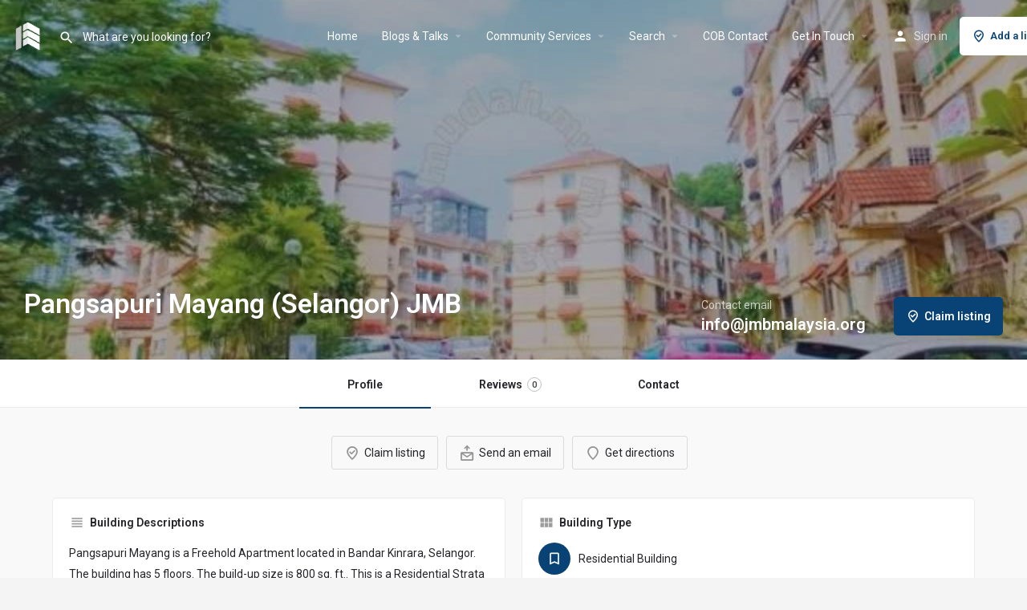

--- FILE ---
content_type: text/html; charset=UTF-8
request_url: https://jmbmalaysia.org/listing/pangsapuri-mayang-selangor-jmb/
body_size: 15901
content:
<!DOCTYPE html>
<html lang="en-US">
<head>
	<meta charset="UTF-8" />
	<meta name="viewport" content="width=device-width, initial-scale=1.0, maximum-scale=1.0, user-scalable=no" />
	<link rel="pingback" href="https://jmbmalaysia.org/xmlrpc.php">

	<link rel="preload" as="font" href="https://jmbmalaysia.org/wp-content/themes/my-listing/assets/fonts/GlacialIndifference/Regular.otf" crossorigin><link rel="preload" as="font" href="https://jmbmalaysia.org/wp-content/themes/my-listing/assets/fonts/GlacialIndifference/Bold.otf" crossorigin><link rel="preload" as="font" href="https://jmbmalaysia.org/wp-content/themes/my-listing/assets/fonts/GlacialIndifference/Italic.otf" crossorigin><meta name='robots' content='index, follow, max-image-preview:large, max-snippet:-1, max-video-preview:-1' />

	<!-- This site is optimized with the Yoast SEO Premium plugin v16.7 (Yoast SEO v19.13) - https://yoast.com/wordpress/plugins/seo/ -->
	<title>Pangsapuri Mayang (Selangor) JMB - JMBMALAYSIA.ORG</title>
	<meta name="description" content="Pangsapuri Mayang (Selangor) JMB contract" />
	<link rel="canonical" href="https://jmbmalaysia.org/listing/pangsapuri-mayang-selangor-jmb/" />
	<meta property="og:locale" content="en_US" />
	<meta property="article:modified_time" content="2021-08-12T08:48:50+00:00" />
	<meta name="twitter:card" content="summary_large_image" />
	<meta name="twitter:label1" content="Est. reading time" />
	<meta name="twitter:data1" content="1 minute" />
	<script type="application/ld+json" class="yoast-schema-graph">{"@context":"https://schema.org","@graph":[{"@type":"WebPage","@id":"https://jmbmalaysia.org/listing/pangsapuri-mayang-selangor-jmb/","url":"https://jmbmalaysia.org/listing/pangsapuri-mayang-selangor-jmb/","name":"Pangsapuri Mayang (Selangor) JMB - JMBMALAYSIA.ORG","isPartOf":{"@id":"https://jmbmalaysia.org/#website"},"datePublished":"2021-08-12T08:44:11+00:00","dateModified":"2021-08-12T08:48:50+00:00","description":"Pangsapuri Mayang (Selangor) JMB contract","breadcrumb":{"@id":"https://jmbmalaysia.org/listing/pangsapuri-mayang-selangor-jmb/#breadcrumb"},"inLanguage":"en-US","potentialAction":[{"@type":"ReadAction","target":["https://jmbmalaysia.org/listing/pangsapuri-mayang-selangor-jmb/"]}]},{"@type":"BreadcrumbList","@id":"https://jmbmalaysia.org/listing/pangsapuri-mayang-selangor-jmb/#breadcrumb","itemListElement":[{"@type":"ListItem","position":1,"name":"Home","item":"https://jmbmalaysia.org/"},{"@type":"ListItem","position":2,"name":"Listings","item":"https://jmbmalaysia.org/listings/"},{"@type":"ListItem","position":3,"name":"Pangsapuri Mayang (Selangor) JMB"}]},{"@type":"WebSite","@id":"https://jmbmalaysia.org/#website","url":"https://jmbmalaysia.org/","name":"JMBMALAYSIA.ORG","description":"Resources For JMB | MC Community In Malaysia ","publisher":{"@id":"https://jmbmalaysia.org/#organization"},"potentialAction":[{"@type":"SearchAction","target":{"@type":"EntryPoint","urlTemplate":"https://jmbmalaysia.org/?s={search_term_string}"},"query-input":"required name=search_term_string"}],"inLanguage":"en-US"},{"@type":"Organization","@id":"https://jmbmalaysia.org/#organization","name":"jmb malaysia","url":"https://jmbmalaysia.org/","logo":{"@type":"ImageObject","inLanguage":"en-US","@id":"https://jmbmalaysia.org/#/schema/logo/image/","url":"https://jmbmalaysia.org/wp-content/uploads/2021/07/Logo-Color.png","contentUrl":"https://jmbmalaysia.org/wp-content/uploads/2021/07/Logo-Color.png","width":500,"height":139,"caption":"jmb malaysia"},"image":{"@id":"https://jmbmalaysia.org/#/schema/logo/image/"}}]}</script>
	<!-- / Yoast SEO Premium plugin. -->


<link rel='dns-prefetch' href='//www.google.com' />
<link rel='dns-prefetch' href='//maps.googleapis.com' />
<link rel='dns-prefetch' href='//fonts.googleapis.com' />
<link rel='dns-prefetch' href='//s.w.org' />
<meta property="og:title" content="Pangsapuri Mayang (Selangor) JMB" />
<meta property="og:url" content="https://jmbmalaysia.org/listing/pangsapuri-mayang-selangor-jmb/" />
<meta property="og:site_name" content="JMBMALAYSIA.ORG" />
<meta property="og:type" content="profile" />
<meta property="og:description" content="Pangsapuri Mayang is a Freehold Apartment located in Bandar Kinrara, Selangor. The building has 5 floors. The build-up size is 800 sq. ft.. This is a Residential Strata property. There are 3 units for sale in Pangsapuri Mayang.

Facilities at Pangsapuri Mayang include Playground, 24-hours security, Parking.

The median transacted price is RM 348 per sq. ft. Pangsapuri Mayang has a capital growth of 2.5%. The estimated rental yield is 4.2%.

Nearby transportation: Kinrara Bk5 (LRT), Ioi Puchong Jaya (LRT), Alam Sutera (LRT), Pusat Bandar Puchong (LRT), Sunmed (BRT)

Nearby medical: Sunway Medical Centre Sendirian Berhad, Columbia Hospital, Kpmc Puchong Medical Centre, Beacon International Specialist Centre Sdn. Bhd., Klinik Kesihatan Petaling Bahagia" />
<link rel='stylesheet' id='litespeed-cache-dummy-css'  href='https://jmbmalaysia.org/wp-content/plugins/litespeed-cache/assets/css/litespeed-dummy.css?ver=5.9.11' type='text/css' media='all' />
<link rel='preload stylesheet' as='style' onload="this.onload=null;this.rel='stylesheet'" id='wp-block-library-css'  href='https://jmbmalaysia.org/wp-includes/css/dist/block-library/style.min.css?ver=5.9.11' type='text/css' media='all' />
<link rel='stylesheet' id='wc-block-vendors-style-css'  href='https://jmbmalaysia.org/wp-content/plugins/woocommerce/packages/woocommerce-blocks/build/vendors-style.css?ver=5.3.3' type='text/css' media='all' />
<link rel='preload stylesheet' as='style' onload="this.onload=null;this.rel='stylesheet'" id='wc-block-style-css'  href='https://jmbmalaysia.org/wp-content/plugins/woocommerce/packages/woocommerce-blocks/build/style.css?ver=5.3.3' type='text/css' media='all' />
<style id='global-styles-inline-css' type='text/css'>
body{--wp--preset--color--black: #000000;--wp--preset--color--cyan-bluish-gray: #abb8c3;--wp--preset--color--white: #ffffff;--wp--preset--color--pale-pink: #f78da7;--wp--preset--color--vivid-red: #cf2e2e;--wp--preset--color--luminous-vivid-orange: #ff6900;--wp--preset--color--luminous-vivid-amber: #fcb900;--wp--preset--color--light-green-cyan: #7bdcb5;--wp--preset--color--vivid-green-cyan: #00d084;--wp--preset--color--pale-cyan-blue: #8ed1fc;--wp--preset--color--vivid-cyan-blue: #0693e3;--wp--preset--color--vivid-purple: #9b51e0;--wp--preset--gradient--vivid-cyan-blue-to-vivid-purple: linear-gradient(135deg,rgba(6,147,227,1) 0%,rgb(155,81,224) 100%);--wp--preset--gradient--light-green-cyan-to-vivid-green-cyan: linear-gradient(135deg,rgb(122,220,180) 0%,rgb(0,208,130) 100%);--wp--preset--gradient--luminous-vivid-amber-to-luminous-vivid-orange: linear-gradient(135deg,rgba(252,185,0,1) 0%,rgba(255,105,0,1) 100%);--wp--preset--gradient--luminous-vivid-orange-to-vivid-red: linear-gradient(135deg,rgba(255,105,0,1) 0%,rgb(207,46,46) 100%);--wp--preset--gradient--very-light-gray-to-cyan-bluish-gray: linear-gradient(135deg,rgb(238,238,238) 0%,rgb(169,184,195) 100%);--wp--preset--gradient--cool-to-warm-spectrum: linear-gradient(135deg,rgb(74,234,220) 0%,rgb(151,120,209) 20%,rgb(207,42,186) 40%,rgb(238,44,130) 60%,rgb(251,105,98) 80%,rgb(254,248,76) 100%);--wp--preset--gradient--blush-light-purple: linear-gradient(135deg,rgb(255,206,236) 0%,rgb(152,150,240) 100%);--wp--preset--gradient--blush-bordeaux: linear-gradient(135deg,rgb(254,205,165) 0%,rgb(254,45,45) 50%,rgb(107,0,62) 100%);--wp--preset--gradient--luminous-dusk: linear-gradient(135deg,rgb(255,203,112) 0%,rgb(199,81,192) 50%,rgb(65,88,208) 100%);--wp--preset--gradient--pale-ocean: linear-gradient(135deg,rgb(255,245,203) 0%,rgb(182,227,212) 50%,rgb(51,167,181) 100%);--wp--preset--gradient--electric-grass: linear-gradient(135deg,rgb(202,248,128) 0%,rgb(113,206,126) 100%);--wp--preset--gradient--midnight: linear-gradient(135deg,rgb(2,3,129) 0%,rgb(40,116,252) 100%);--wp--preset--duotone--dark-grayscale: url('#wp-duotone-dark-grayscale');--wp--preset--duotone--grayscale: url('#wp-duotone-grayscale');--wp--preset--duotone--purple-yellow: url('#wp-duotone-purple-yellow');--wp--preset--duotone--blue-red: url('#wp-duotone-blue-red');--wp--preset--duotone--midnight: url('#wp-duotone-midnight');--wp--preset--duotone--magenta-yellow: url('#wp-duotone-magenta-yellow');--wp--preset--duotone--purple-green: url('#wp-duotone-purple-green');--wp--preset--duotone--blue-orange: url('#wp-duotone-blue-orange');--wp--preset--font-size--small: 13px;--wp--preset--font-size--medium: 20px;--wp--preset--font-size--large: 36px;--wp--preset--font-size--x-large: 42px;}.has-black-color{color: var(--wp--preset--color--black) !important;}.has-cyan-bluish-gray-color{color: var(--wp--preset--color--cyan-bluish-gray) !important;}.has-white-color{color: var(--wp--preset--color--white) !important;}.has-pale-pink-color{color: var(--wp--preset--color--pale-pink) !important;}.has-vivid-red-color{color: var(--wp--preset--color--vivid-red) !important;}.has-luminous-vivid-orange-color{color: var(--wp--preset--color--luminous-vivid-orange) !important;}.has-luminous-vivid-amber-color{color: var(--wp--preset--color--luminous-vivid-amber) !important;}.has-light-green-cyan-color{color: var(--wp--preset--color--light-green-cyan) !important;}.has-vivid-green-cyan-color{color: var(--wp--preset--color--vivid-green-cyan) !important;}.has-pale-cyan-blue-color{color: var(--wp--preset--color--pale-cyan-blue) !important;}.has-vivid-cyan-blue-color{color: var(--wp--preset--color--vivid-cyan-blue) !important;}.has-vivid-purple-color{color: var(--wp--preset--color--vivid-purple) !important;}.has-black-background-color{background-color: var(--wp--preset--color--black) !important;}.has-cyan-bluish-gray-background-color{background-color: var(--wp--preset--color--cyan-bluish-gray) !important;}.has-white-background-color{background-color: var(--wp--preset--color--white) !important;}.has-pale-pink-background-color{background-color: var(--wp--preset--color--pale-pink) !important;}.has-vivid-red-background-color{background-color: var(--wp--preset--color--vivid-red) !important;}.has-luminous-vivid-orange-background-color{background-color: var(--wp--preset--color--luminous-vivid-orange) !important;}.has-luminous-vivid-amber-background-color{background-color: var(--wp--preset--color--luminous-vivid-amber) !important;}.has-light-green-cyan-background-color{background-color: var(--wp--preset--color--light-green-cyan) !important;}.has-vivid-green-cyan-background-color{background-color: var(--wp--preset--color--vivid-green-cyan) !important;}.has-pale-cyan-blue-background-color{background-color: var(--wp--preset--color--pale-cyan-blue) !important;}.has-vivid-cyan-blue-background-color{background-color: var(--wp--preset--color--vivid-cyan-blue) !important;}.has-vivid-purple-background-color{background-color: var(--wp--preset--color--vivid-purple) !important;}.has-black-border-color{border-color: var(--wp--preset--color--black) !important;}.has-cyan-bluish-gray-border-color{border-color: var(--wp--preset--color--cyan-bluish-gray) !important;}.has-white-border-color{border-color: var(--wp--preset--color--white) !important;}.has-pale-pink-border-color{border-color: var(--wp--preset--color--pale-pink) !important;}.has-vivid-red-border-color{border-color: var(--wp--preset--color--vivid-red) !important;}.has-luminous-vivid-orange-border-color{border-color: var(--wp--preset--color--luminous-vivid-orange) !important;}.has-luminous-vivid-amber-border-color{border-color: var(--wp--preset--color--luminous-vivid-amber) !important;}.has-light-green-cyan-border-color{border-color: var(--wp--preset--color--light-green-cyan) !important;}.has-vivid-green-cyan-border-color{border-color: var(--wp--preset--color--vivid-green-cyan) !important;}.has-pale-cyan-blue-border-color{border-color: var(--wp--preset--color--pale-cyan-blue) !important;}.has-vivid-cyan-blue-border-color{border-color: var(--wp--preset--color--vivid-cyan-blue) !important;}.has-vivid-purple-border-color{border-color: var(--wp--preset--color--vivid-purple) !important;}.has-vivid-cyan-blue-to-vivid-purple-gradient-background{background: var(--wp--preset--gradient--vivid-cyan-blue-to-vivid-purple) !important;}.has-light-green-cyan-to-vivid-green-cyan-gradient-background{background: var(--wp--preset--gradient--light-green-cyan-to-vivid-green-cyan) !important;}.has-luminous-vivid-amber-to-luminous-vivid-orange-gradient-background{background: var(--wp--preset--gradient--luminous-vivid-amber-to-luminous-vivid-orange) !important;}.has-luminous-vivid-orange-to-vivid-red-gradient-background{background: var(--wp--preset--gradient--luminous-vivid-orange-to-vivid-red) !important;}.has-very-light-gray-to-cyan-bluish-gray-gradient-background{background: var(--wp--preset--gradient--very-light-gray-to-cyan-bluish-gray) !important;}.has-cool-to-warm-spectrum-gradient-background{background: var(--wp--preset--gradient--cool-to-warm-spectrum) !important;}.has-blush-light-purple-gradient-background{background: var(--wp--preset--gradient--blush-light-purple) !important;}.has-blush-bordeaux-gradient-background{background: var(--wp--preset--gradient--blush-bordeaux) !important;}.has-luminous-dusk-gradient-background{background: var(--wp--preset--gradient--luminous-dusk) !important;}.has-pale-ocean-gradient-background{background: var(--wp--preset--gradient--pale-ocean) !important;}.has-electric-grass-gradient-background{background: var(--wp--preset--gradient--electric-grass) !important;}.has-midnight-gradient-background{background: var(--wp--preset--gradient--midnight) !important;}.has-small-font-size{font-size: var(--wp--preset--font-size--small) !important;}.has-medium-font-size{font-size: var(--wp--preset--font-size--medium) !important;}.has-large-font-size{font-size: var(--wp--preset--font-size--large) !important;}.has-x-large-font-size{font-size: var(--wp--preset--font-size--x-large) !important;}
</style>
<link rel='stylesheet' id='contact-form-7-css'  href='https://jmbmalaysia.org/wp-content/plugins/contact-form-7/includes/css/styles.css?ver=5.4.2' type='text/css' media='all' />
<link rel='stylesheet' id='woocommerce-layout-css'  href='https://jmbmalaysia.org/wp-content/plugins/woocommerce/assets/css/woocommerce-layout.css?ver=5.5.4' type='text/css' media='all' />
<link rel='stylesheet' id='woocommerce-smallscreen-css'  href='https://jmbmalaysia.org/wp-content/plugins/woocommerce/assets/css/woocommerce-smallscreen.css?ver=5.5.4' type='text/css' media='only screen and (max-width: 768px)' />
<link rel='stylesheet' id='woocommerce-general-css'  href='https://jmbmalaysia.org/wp-content/plugins/woocommerce/assets/css/woocommerce.css?ver=5.5.4' type='text/css' media='all' />
<style id='woocommerce-inline-inline-css' type='text/css'>
.woocommerce form .form-row .required { visibility: visible; }
</style>
<link rel='stylesheet' id='elementor-icons-css'  href='https://jmbmalaysia.org/wp-content/plugins/elementor/assets/lib/eicons/css/elementor-icons.min.css?ver=5.11.0' type='text/css' media='all' />
<link rel='stylesheet' id='elementor-frontend-legacy-css'  href='https://jmbmalaysia.org/wp-content/plugins/elementor/assets/css/frontend-legacy.min.css?ver=3.3.0' type='text/css' media='all' />
<link rel='stylesheet' id='elementor-frontend-css'  href='https://jmbmalaysia.org/wp-content/plugins/elementor/assets/css/frontend.min.css?ver=3.3.0' type='text/css' media='all' />
<style id='elementor-frontend-inline-css' type='text/css'>
@font-face{font-family:eicons;src:url(https://jmbmalaysia.org/wp-content/plugins/elementor/assets/lib/eicons/fonts/eicons.eot?5.10.0);src:url(https://jmbmalaysia.org/wp-content/plugins/elementor/assets/lib/eicons/fonts/eicons.eot?5.10.0#iefix) format("embedded-opentype"),url(https://jmbmalaysia.org/wp-content/plugins/elementor/assets/lib/eicons/fonts/eicons.woff2?5.10.0) format("woff2"),url(https://jmbmalaysia.org/wp-content/plugins/elementor/assets/lib/eicons/fonts/eicons.woff?5.10.0) format("woff"),url(https://jmbmalaysia.org/wp-content/plugins/elementor/assets/lib/eicons/fonts/eicons.ttf?5.10.0) format("truetype"),url(https://jmbmalaysia.org/wp-content/plugins/elementor/assets/lib/eicons/fonts/eicons.svg?5.10.0#eicon) format("svg");font-weight:400;font-style:normal}
</style>
<link rel='stylesheet' id='elementor-post-8841-css'  href='https://jmbmalaysia.org/wp-content/uploads/elementor/css/post-8841.css?ver=1734939457' type='text/css' media='all' />
<link rel='stylesheet' id='font-awesome-5-all-css'  href='https://jmbmalaysia.org/wp-content/plugins/elementor/assets/lib/font-awesome/css/all.min.css?ver=3.3.0' type='text/css' media='all' />
<link rel='stylesheet' id='font-awesome-4-shim-css'  href='https://jmbmalaysia.org/wp-content/plugins/elementor/assets/lib/font-awesome/css/v4-shims.min.css?ver=3.3.0' type='text/css' media='all' />
<link rel='stylesheet' id='elementor-global-css'  href='https://jmbmalaysia.org/wp-content/uploads/elementor/css/global.css?ver=1734939457' type='text/css' media='all' />
<link rel='stylesheet' id='mylisting-google-maps-css'  href='https://jmbmalaysia.org/wp-content/themes/my-listing/assets/dist/maps/google-maps/google-maps.css?ver=2.6.7' type='text/css' media='all' />
<link rel='stylesheet' id='mylisting-icons-css'  href='https://jmbmalaysia.org/wp-content/themes/my-listing/assets/dist/icons.css?ver=2.6.7' type='text/css' media='all' />
<link rel='stylesheet' id='mylisting-material-icons-css'  href='https://fonts.googleapis.com/icon?family=Material+Icons&#038;display=swap&#038;ver=5.9.11' type='text/css' media='all' />
<link rel='stylesheet' id='select2-css'  href='https://jmbmalaysia.org/wp-content/plugins/woocommerce/assets/css/select2.css?ver=5.5.4' type='text/css' media='all' />
<link rel='stylesheet' id='mylisting-vendor-css'  href='https://jmbmalaysia.org/wp-content/themes/my-listing/assets/dist/vendor.css?ver=2.6.7' type='text/css' media='all' />
<link rel='stylesheet' id='mylisting-frontend-css'  href='https://jmbmalaysia.org/wp-content/themes/my-listing/assets/dist/frontend.css?ver=2.6.7' type='text/css' media='all' />
<link rel='stylesheet' id='theme-styles-default-css'  href='https://jmbmalaysia.org/wp-content/themes/my-listing/style.css?ver=5.9.11' type='text/css' media='all' />
<style id='theme-styles-default-inline-css' type='text/css'>
:root{}
</style>
<link rel='stylesheet' id='mylisting-default-fonts-css'  href='https://jmbmalaysia.org/wp-content/themes/my-listing/assets/dist/default-fonts.css?ver=2.6.7' type='text/css' media='all' />
<link rel='stylesheet' id='mylisting-dynamic-styles-css'  href='https://jmbmalaysia.org/wp-content/uploads/mylisting-dynamic-styles.css?ver=1626259551' type='text/css' media='all' />
<link rel='stylesheet' id='google-fonts-1-css'  href='https://fonts.googleapis.com/css?family=Roboto%3A100%2C100italic%2C200%2C200italic%2C300%2C300italic%2C400%2C400italic%2C500%2C500italic%2C600%2C600italic%2C700%2C700italic%2C800%2C800italic%2C900%2C900italic%7CRoboto+Slab%3A100%2C100italic%2C200%2C200italic%2C300%2C300italic%2C400%2C400italic%2C500%2C500italic%2C600%2C600italic%2C700%2C700italic%2C800%2C800italic%2C900%2C900italic&#038;display=auto&#038;ver=5.9.11' type='text/css' media='all' />
<script type='text/javascript' src='https://jmbmalaysia.org/wp-includes/js/jquery/jquery.min.js?ver=3.6.0' id='jquery-core-js'></script>
<script type='text/javascript' src='https://jmbmalaysia.org/wp-includes/js/jquery/jquery-migrate.min.js?ver=3.3.2' id='jquery-migrate-js'></script>
<script type='text/javascript' src='https://jmbmalaysia.org/wp-content/plugins/elementor/assets/lib/font-awesome/js/v4-shims.min.js?ver=3.3.0' id='font-awesome-4-shim-js'></script>
<link rel="https://api.w.org/" href="https://jmbmalaysia.org/wp-json/" /><link rel="EditURI" type="application/rsd+xml" title="RSD" href="https://jmbmalaysia.org/xmlrpc.php?rsd" />
<link rel="wlwmanifest" type="application/wlwmanifest+xml" href="https://jmbmalaysia.org/wp-includes/wlwmanifest.xml" /> 
<meta name="generator" content="WordPress 5.9.11" />
<meta name="generator" content="WooCommerce 5.5.4" />
<link rel='shortlink' href='https://jmbmalaysia.org/?p=18394' />
<link rel="alternate" type="application/json+oembed" href="https://jmbmalaysia.org/wp-json/oembed/1.0/embed?url=https%3A%2F%2Fjmbmalaysia.org%2Flisting%2Fpangsapuri-mayang-selangor-jmb%2F" />
<link rel="alternate" type="text/xml+oembed" href="https://jmbmalaysia.org/wp-json/oembed/1.0/embed?url=https%3A%2F%2Fjmbmalaysia.org%2Flisting%2Fpangsapuri-mayang-selangor-jmb%2F&#038;format=xml" />
<script type="text/javascript">var MyListing = {"Helpers":{},"Handlers":{},"MapConfig":{"ClusterSize":35,"AccessToken":"AIzaSyCyhFfjIPi6UFU5QbzhxfNwoUCvuJWdQO8","Language":"default","TypeRestrictions":"geocode","CountryRestrictions":[],"CustomSkins":{}}};</script><script type="text/javascript">var CASE27 = {"ajax_url":"https:\/\/jmbmalaysia.org\/wp-admin\/admin-ajax.php","login_url":"https:\/\/jmbmalaysia.org\/my-account-2\/","register_url":"https:\/\/jmbmalaysia.org\/my-account-2\/?register","mylisting_ajax_url":"\/?mylisting-ajax=1","env":"production","ajax_nonce":"3cf38ecb27","l10n":{"selectOption":"Select an option","errorLoading":"The results could not be loaded.","removeAllItems":"Remove all items","loadingMore":"Loading more results\u2026","noResults":"No results found","searching":"Searching\u2026","datepicker":{"format":"DD MMMM, YY","timeFormat":"h:mm A","dateTimeFormat":"DD MMMM, YY, h:mm A","timePicker24Hour":false,"firstDay":1,"applyLabel":"Apply","cancelLabel":"Cancel","customRangeLabel":"Custom Range","daysOfWeek":["Su","Mo","Tu","We","Th","Fr","Sa"],"monthNames":["January","February","March","April","May","June","July","August","September","October","November","December"]},"irreversible_action":"This is an irreversible action. Proceed anyway?","delete_listing_confirm":"Are you sure you want to delete this listing?","copied_to_clipboard":"Copied!","nearby_listings_location_required":"Enter a location to find nearby listings.","nearby_listings_retrieving_location":"Retrieving location...","nearby_listings_searching":"Searching for nearby listings...","geolocation_failed":"You must enable location to use this feature.","something_went_wrong":"Something went wrong.","all_in_category":"All in \"%s\"","invalid_file_type":"Invalid file type. Accepted types:","file_limit_exceeded":"You have exceeded the file upload limit (%d)."},"woocommerce":[],"js_field_html_img":"<div class=\"uploaded-file uploaded-image review-gallery-image job-manager-uploaded-file\">\t<span class=\"uploaded-file-preview\">\t\t\t\t\t<span class=\"job-manager-uploaded-file-preview\">\t\t\t\t<img src=\"\">\t\t\t<\/span>\t\t\t\t<a class=\"remove-uploaded-file review-gallery-image-remove job-manager-remove-uploaded-file\"><i class=\"mi delete\"><\/i><\/a>\t<\/span>\t<input type=\"hidden\" class=\"input-text\" name=\"\" value=\"b64:\"><\/div>","js_field_html":"<div class=\"uploaded-file  review-gallery-image job-manager-uploaded-file\">\t<span class=\"uploaded-file-preview\">\t\t\t\t\t<span class=\"job-manager-uploaded-file-name\">\t\t\t\t<i class=\"mi insert_drive_file uploaded-file-icon\"><\/i>\t\t\t\t<code><\/code>\t\t\t<\/span>\t\t\t\t<a class=\"remove-uploaded-file review-gallery-image-remove job-manager-remove-uploaded-file\"><i class=\"mi delete\"><\/i><\/a>\t<\/span>\t<input type=\"hidden\" class=\"input-text\" name=\"\" value=\"b64:\"><\/div>"};</script>	<noscript><style>.woocommerce-product-gallery{ opacity: 1 !important; }</style></noscript>
	<style type="text/css">.recentcomments a{display:inline !important;padding:0 !important;margin:0 !important;}</style>            <meta name="google-signin-client_id" content="592353491083-2loil4g99bjtdpa7fjvvhf596n73vdmk.apps.googleusercontent.com">
        <link rel="icon" href="https://jmbmalaysia.org/wp-content/uploads/2020/08/fv.png" sizes="32x32" />
<link rel="icon" href="https://jmbmalaysia.org/wp-content/uploads/2020/08/fv.png" sizes="192x192" />
<link rel="apple-touch-icon" href="https://jmbmalaysia.org/wp-content/uploads/2020/08/fv.png" />
<meta name="msapplication-TileImage" content="https://jmbmalaysia.org/wp-content/uploads/2020/08/fv.png" />
<style type="text/css" id="mylisting-element-queries">.featured-search[max-width~="1000px"] .form-group, .featured-search .filter-count-3 .form-group { width: calc(33.3% - 12px); margin-right: 18px; } .featured-search[max-width~="1000px"] .form-group:nth-child(3n), .featured-search .filter-count-3 .form-group:nth-child(3n) { margin-right: 0; } .featured-search[max-width~="750px"] .form-group, .featured-search .filter-count-2 .form-group { width: calc(50% - 5px); margin-right: 10px !important; } .featured-search[max-width~="750px"] .form-group:nth-child(2n), .featured-search .filter-count-2 .form-group:nth-child(2n) { margin-right: 0 !important; } .featured-search[max-width~="550px"] .form-group, .featured-search .filter-count-1 .form-group { width: 100%; margin-right: 0 !important; } </style><style type="text/css" id="mylisting-typography"></style></head>
<body class="job_listing-template-default single single-job_listing postid-18394 theme-my-listing woocommerce-no-js my-listing single-listing type-real-estate cover-style-image elementor-default elementor-kit-8841">

<div id="c27-site-wrapper"><div class="loader-bg main-loader site-logo-loader" style="background-color: #202125;">
	<img src="https://jmbmalaysia.org/wp-content/uploads/2020/08/jmbicon.png.webp">
</div>

<header class="c27-main-header header header-style-default header-dark-skin header-scroll-dark-skin hide-until-load header-scroll-hide header-fixed header-menu-right">
	<div class="header-skin"></div>
	<div class="header-container">
		<div class="header-top container-fluid">
			<div class="header-left">
			<div class="mobile-menu">
				<a href="#main-menu">
					<div class="mobile-menu-lines"><i class="mi menu"></i></div>
				</a>
			</div>
			<div class="logo">
									
					<a href="https://jmbmalaysia.org/" class="static-logo">
						<img src="https://jmbmalaysia.org/wp-content/uploads/2020/08/jmbicon.png.webp"
							alt="">
					</a>
							</div>
							<div class="quick-search-instance text-left" id="c27-header-search-form" data-focus="default">
	<form action="https://jmbmalaysia.org/explore/" method="GET">
		<div class="dark-forms header-search  search-shortcode-light">
			<i class="mi search"></i>
			<input type="search" placeholder="What are you looking for?" name="search_keywords" autocomplete="off">
			<div class="instant-results">
				<ul class="instant-results-list ajax-results"></ul>
				<button type="submit" class="buttons full-width button-5 search view-all-results all-results">
					<i class="mi search"></i>View all results				</button>
				<button type="submit" class="buttons full-width button-5 search view-all-results no-results">
					<i class="mi search"></i>No results				</button>
				<div class="loader-bg">
					
<div class="paper-spinner center-vh" style="width: 24px; height: 24px;">
	<div class="spinner-container active">
		<div class="spinner-layer layer-1" style="border-color: #777;">
			<div class="circle-clipper left">
				<div class="circle" style="border-width: 2.5px;"></div>
			</div><div class="gap-patch">
				<div class="circle" style="border-width: 2.5px;"></div>
			</div><div class="circle-clipper right">
				<div class="circle" style="border-width: 2.5px;"></div>
			</div>
		</div>
	</div>
</div>				</div>

							</div>
		</div>
	</form>
</div>
										</div>
			<div class="header-center">
			<div class="i-nav">
				<div class="mobile-nav-head">
					<div class="mnh-close-icon">
						<a href="#close-main-menu">
							<i class="mi menu"></i>
						</a>
					</div>

									</div>

				
					<ul id="menu-new-menu" class="main-menu main-nav"><li id="menu-item-8036" class="menu-item menu-item-type-post_type menu-item-object-page menu-item-home menu-item-8036"><a href="https://jmbmalaysia.org/">Home</a></li>
<li id="menu-item-8037" class="menu-item menu-item-type-custom menu-item-object-custom menu-item-has-children menu-item-8037"><a href="#">Blogs &#038; Talks</a>
<div class="submenu-toggle"><i class="material-icons">arrow_drop_down</i></div><ul class="sub-menu i-dropdown">
	<li id="menu-item-7169" class="menu-item menu-item-type-post_type menu-item-object-page menu-item-7169"><a href="https://jmbmalaysia.org/building-management-industrial-blogs/">Industrial Blogs</a></li>
	<li id="menu-item-8048" class="menu-item menu-item-type-custom menu-item-object-custom menu-item-8048"><a href="https://www.youtube.com/channel/UCtdLgm8qPxHsUx19bIalg9A">Expert Talk Show</a></li>
	<li id="menu-item-3699" class="menu-item menu-item-type-custom menu-item-object-custom menu-item-3699"><a href="http://act.jmbmalaysia.org/">Strata Act</a></li>
</ul>
</li>
<li id="menu-item-8047" class="menu-item menu-item-type-custom menu-item-object-custom menu-item-has-children menu-item-8047"><a>Community Services</a>
<div class="submenu-toggle"><i class="material-icons">arrow_drop_down</i></div><ul class="sub-menu i-dropdown">
	<li id="menu-item-9155" class="menu-item menu-item-type-post_type menu-item-object-page menu-item-9155"><a href="https://jmbmalaysia.org/submit-a-listing/">Submit a listing</a></li>
	<li id="menu-item-35796" class="menu-item menu-item-type-custom menu-item-object-custom menu-item-35796"><a href="https://vote.jmbmalaysia.org/">Vote &#8211; Online AGM</a></li>
	<li id="menu-item-8560" class="menu-item menu-item-type-post_type menu-item-object-page menu-item-8560"><a href="https://jmbmalaysia.org/mystrata/">Mystrata</a></li>
	<li id="menu-item-7993" class="menu-item menu-item-type-post_type menu-item-object-page menu-item-7993"><a href="https://jmbmalaysia.org/third-party-audit-for-jmb-and-mc/">Third Party Audit Services</a></li>
	<li id="menu-item-7414" class="menu-item menu-item-type-post_type menu-item-object-page menu-item-7414"><a href="https://jmbmalaysia.org/property-management-company-malaysia/">Lisenced Management Company</a></li>
</ul>
</li>
<li id="menu-item-8879" class="menu-item menu-item-type-custom menu-item-object-custom menu-item-has-children menu-item-8879"><a>Search</a>
<div class="submenu-toggle"><i class="material-icons">arrow_drop_down</i></div><ul class="sub-menu i-dropdown">
	<li id="menu-item-3708" class="menu-item menu-item-type-custom menu-item-object-custom menu-item-3708"><a href="https://jmbmalaysia.org/services/">Find Service Providers</a></li>
	<li id="menu-item-8943" class="menu-item menu-item-type-post_type menu-item-object-page menu-item-8943"><a href="https://jmbmalaysia.org/event-for-jmb-mc-community/">Events</a></li>
	<li id="menu-item-3707" class="menu-item menu-item-type-custom menu-item-object-custom menu-item-3707"><a href="https://jmbmalaysia.org/job/">Job Marketplace</a></li>
	<li id="menu-item-3706" class="menu-item menu-item-type-custom menu-item-object-custom menu-item-3706"><a href="https://jmbmalaysia.org/resume/">Resume Marketplace</a></li>
	<li id="menu-item-3866" class="menu-item menu-item-type-post_type menu-item-object-page menu-item-3866"><a href="https://jmbmalaysia.org/building-database/">Building Database</a></li>
	<li id="menu-item-8932" class="menu-item menu-item-type-post_type menu-item-object-page menu-item-8932"><a href="https://jmbmalaysia.org/document-templates-for-building-management/">Document Templates</a></li>
	<li id="menu-item-8924" class="menu-item menu-item-type-post_type menu-item-object-page menu-item-8924"><a href="https://jmbmalaysia.org/project-for-tender/">Active Tenders</a></li>
	<li id="menu-item-14630" class="menu-item menu-item-type-custom menu-item-object-custom menu-item-14630"><a href="http://act.jmbmalaysia.org/">Starat Act</a></li>
</ul>
</li>
<li id="menu-item-7185" class="menu-item menu-item-type-post_type menu-item-object-page menu-item-7185"><a href="https://jmbmalaysia.org/cob-contact-commissioner-of-building-cob-contact/">COB Contact</a></li>
<li id="menu-item-8859" class="menu-item menu-item-type-custom menu-item-object-custom menu-item-has-children menu-item-8859"><a>Get In Touch</a>
<div class="submenu-toggle"><i class="material-icons">arrow_drop_down</i></div><ul class="sub-menu i-dropdown">
	<li id="menu-item-8055" class="menu-item menu-item-type-custom menu-item-object-custom menu-item-8055"><a href="https://t.me/joinchat/ZujNUEjtbphiMDll">Join Our Telegram Group</a></li>
	<li id="menu-item-8878" class="menu-item menu-item-type-custom menu-item-object-custom menu-item-8878"><a href="https://www.facebook.com/groups/241667127417883">Join Our Facebook Group</a></li>
	<li id="menu-item-7170" class="menu-item menu-item-type-post_type menu-item-object-page menu-item-7170"><a href="https://jmbmalaysia.org/building-expert-talk-show/">Join Expert Talk Show</a></li>
	<li id="menu-item-7587" class="menu-item menu-item-type-post_type menu-item-object-page menu-item-7587"><a href="https://jmbmalaysia.org/submit-article/">Join As Content Writer</a></li>
	<li id="menu-item-7992" class="menu-item menu-item-type-post_type menu-item-object-page menu-item-7992"><a href="https://jmbmalaysia.org/jmb-mc-third-party-audit-experts/">Join As Third Party Audit</a></li>
	<li id="menu-item-8589" class="menu-item menu-item-type-post_type menu-item-object-page menu-item-8589"><a href="https://jmbmalaysia.org/connect-to-mystrata/">Join As Software Developer</a></li>
	<li id="menu-item-8569" class="menu-item menu-item-type-post_type menu-item-object-page menu-item-8569"><a href="https://jmbmalaysia.org/contact-us/">Contact us</a></li>
</ul>
</li>
</ul>
					<div class="mobile-nav-button">
						<div class="header-button">
	<a href="https://jmbmalaysia.org/listing-submission-homepag/" class="buttons button-1">
		<i class="icon-location-pin-check-2"></i> Add a listing	</a>
</div>					</div>
				</div>
				<div class="i-nav-overlay"></div>
				</div>
			<div class="header-right">
									<div class="user-area signin-area">
						<i class="mi person user-area-icon"></i>
						<a href="https://jmbmalaysia.org/my-account-2/">
							Sign in						</a>
											</div>
					<div class="mob-sign-in">
						<a href="https://jmbmalaysia.org/my-account-2/"><i class="mi person"></i></a>
					</div>

									
				<div class="header-button">
	<a href="https://jmbmalaysia.org/listing-submission-homepag/" class="buttons button-1">
		<i class="icon-location-pin-check-2"></i> Add a listing	</a>
</div>
									<div class="search-trigger" data-toggle="modal" data-target="#quicksearch-mobile-modal">
						<a href="#"><i class="mi search"></i></a>
					</div>
							</div>
		</div>
	</div>
</header>



<div class="single-job-listing listing-no-logo" id="c27-single-listing">
    <input type="hidden" id="case27-post-id" value="18394">
    <input type="hidden" id="case27-author-id" value="60">

    <!-- <section> opening tag is omitted -->
        
<section class="featured-section profile-cover profile-cover-image hide-until-load"
	style="background-image: url('https://jmbmalaysia.org/wp-content/uploads/2021/08/237106043166403.jpg.webp'); padding-bottom: 35%;">
    <div class="overlay"
         style="background-color: #242429;
                opacity: 0.4;"
        >
    </div>
<!-- Omit the closing </section> tag -->
        <div class="main-info-desktop">
            <div class="container listing-main-info">
                <div class="col-md-6">
                    <div class="profile-name no-tagline no-rating">
                        
                        <h1 class="case27-primary-text">
                            Pangsapuri Mayang (Selangor) JMB                                                                                </h1>
                        <div class="pa-below-title">
                            
                                                    </div>
                    </div>
                </div>

                <div class="col-md-6">
    <div class="listing-main-buttons detail-count-3">
        <ul>
                            <li class="price-or-date">
                    <div class="lmb-label">Contact email</div>
                    <div class="value">info@jmbmalaysia.org</div>
                </li>
            
                                                                                                                		<li id="cta-e01b6d" class="lmb-calltoaction">
		    <a href="https://jmbmalaysia.org/claim-listing/?listing_id=18394">
		    	<i class="icon-location-pin-check-2"></i>		    	<span>Claim listing</span>
		    </a>
		</li>
		                                    </ul>
    </div>
</div>            </div>
        </div>
    </section>
    <div class="main-info-mobile">
            </div>
    <div class="profile-header">
        <div class="container">
            <div class="row">
                <div class="col-md-12">
                    <div class="profile-menu">
                        <ul class="cts-carousel">
                            <li>
                                    <a id="listing_tab_profile_toggle" data-section-id="profile" class="listing-tab-toggle toggle-tab-type-main" data-options="{}">
                                        Profile
                                        
                                        
                                                                            </a>
                                </li><li>
                                    <a id="listing_tab_reviews_toggle" data-section-id="reviews" class="listing-tab-toggle toggle-tab-type-comments" data-options="{}">
                                        Reviews
                                                                                    <span class="items-counter">0</span>
                                        
                                        
                                                                            </a>
                                </li><li>
                                    <a id="listing_tab_contact_toggle" data-section-id="contact" class="listing-tab-toggle toggle-tab-type-bookings" data-options="{}">
                                        Contact
                                        
                                        
                                                                            </a>
                                </li>                            <li class="cts-prev">prev</li>
                            <li class="cts-next">next</li>
                        </ul>
                    </div>
                </div>
            </div>
        </div>
    </div>

    
<div class="container qla-container">
	<div class="quick-listing-actions">
		<ul class="cts-carousel">
														<li id="qa-e01b6d" class="">
		    <a href="https://jmbmalaysia.org/claim-listing/?listing_id=18394">
		    	<i class="icon-location-pin-check-2"></i>		    	<span>Claim listing</span>
		    </a>
		</li>
																		
<li id="qa-af651f" class="">
    <a href="mailto:info@jmbmalaysia.org" rel="nofollow">
    	<i class="icon-email-outbox"></i>    	<span>Send an email</span>
    </a>
</li>																																
<li id="qa-477367" class="">
    <a href="http://maps.google.com/maps?daddr=Pangsapuri+Mayang+%28Bandar+Kinrara%29+Jalan+Bandar+Kinrara+3%2F1%2C+Bandar+Kinrara+Section+3%2C+47100%2C+Selangor" target="_blank">
    	<i class="icon-location-pin-add-2"></i>    	<span>Get directions</span>
    </a>
</li>							
            <li class="cts-prev">prev</li>
            <li class="cts-next">next</li>
		</ul>
	</div>
</div>
    
    <div class="tab-content listing-tabs">
                    <section class="profile-body listing-tab tab-hidden tab-type-main tab-layout-two-columns pre-init" id="listing_tab_profile">

                
                    <div class="container tab-template-two-columns">
                        <div class="row ">

                            <div class="col-md-6"><div class="row cts-column-wrapper cts-main-column">
                            
<div class="col-md-12 block-type-text block-field-job_description" id="block_ARPt6ul">
	<div class="element content-block wp-editor-content">
		<div class="pf-head">
			<div class="title-style-1">
				<i class="mi view_headline"></i>
				<h5>Building Descriptions</h5>
			</div>
		</div>
		<div class="pf-body">
							<p>Pangsapuri Mayang is a Freehold Apartment located in Bandar Kinrara, Selangor. The building has 5 floors. The build-up size is 800 sq. ft.. This is a Residential Strata property. There are 3 units for sale in Pangsapuri Mayang.</p>
<p>Facilities at Pangsapuri Mayang include Playground, 24-hours security, Parking.</p>
<p>The median transacted price is RM 348 per sq. ft. Pangsapuri Mayang has a capital growth of 2.5%. The estimated rental yield is 4.2%.</p>
<p>Nearby transportation: Kinrara Bk5 (LRT), Ioi Puchong Jaya (LRT), Alam Sutera (LRT), Pusat Bandar Puchong (LRT), Sunmed (BRT)</p>
<p>Nearby medical: Sunway Medical Centre Sendirian Berhad, Columbia Hospital, Kpmc Puchong Medical Centre, Beacon International Specialist Centre Sdn. Bhd., Klinik Kesihatan Petaling Bahagia</p>
					</div>
	</div>
</div>



<div class="col-md-12 block-type-gallery block-field-job_gallery" id="block_nUTXTT5">
	<div class="element slider-padding gallery-block">
		<div class="pf-head">
			<div class="title-style-1">
				<i class="mi insert_photo"></i>
				<h5>Gallery </h5>
			</div>
		</div>

		<div class="pf-body">
			<div class="gallerySlider car-slider">
				<div class="owl-carousel galleryPreview photoswipe-gallery">
											<a class="item photoswipe-item" href="https://jmbmalaysia.org/wp-content/uploads/2021/08/237106043166403.jpg">
						   <img src="https://jmbmalaysia.org/wp-content/uploads/2021/08/237106043166403.jpg.webp" alt="">
						</a>
											<a class="item photoswipe-item" href="https://jmbmalaysia.org/wp-content/uploads/2021/08/download-141.jpg">
						   <img src="https://jmbmalaysia.org/wp-content/uploads/2021/08/download-141.jpg.webp" alt="">
						</a>
									</div>

									<div class="gallery-thumb owl-carousel" data-items="2"
						data-items-mobile="2">
													<a
								class="item slide-thumb"
								data-slide-no="0"
								href="https://jmbmalaysia.org/wp-content/uploads/2021/08/237106043166403.jpg"
								style="background-image: url('https://jmbmalaysia.org/wp-content/uploads/2021/08/237106043166403.jpg.webp')"
							></a>
													<a
								class="item slide-thumb"
								data-slide-no="1"
								href="https://jmbmalaysia.org/wp-content/uploads/2021/08/download-141.jpg"
								style="background-image: url('https://jmbmalaysia.org/wp-content/uploads/2021/08/download-141.jpg.webp')"
							></a>
											</div>
				
							</div>
		</div>
	</div>
</div></div></div><div class="col-md-6"><div class="row cts-column-wrapper cts-side-column">
<div class="col-md-12 block-type-terms" id="block_CQK8nYG">
	<div class="element">
		<div class="pf-head">
			<div class="title-style-1">
				<i class="mi view_module"></i>
				<h5>Building Type </h5>
			</div>
		</div>
		<div class="pf-body">

			
				
<div class="listing-details item-count-1">
	<ul>
					<li>
				<a href="https://jmbmalaysia.org/custom-taxonomy-building-type/residential-building/" >
					<span class="cat-icon" style="background-color: #094275;">
                        			<i class="mi bookmark_border" style=""></i>
							</span>
					<span class="category-name">Residential Building</span>
				</a>
			</li>
			</ul>
</div>

			
		</div>
	</div>
</div>

<div class="col-md-12 block-type-terms" id="block_RYxkNsB">
	<div class="element">
		<div class="pf-head">
			<div class="title-style-1">
				<i class="mi view_module"></i>
				<h5>Status Of Building</h5>
			</div>
		</div>
		<div class="pf-body">

			
				
<div class="listing-details item-count-1">
	<ul>
					<li>
				<a href="https://jmbmalaysia.org/custom-taxonomy-building-status/under-jmb/" >
					<span class="cat-icon" style="background-color: #094275;">
                        			<i class="mi bookmark_border" style=""></i>
							</span>
					<span class="category-name">Under JMB</span>
				</a>
			</li>
			</ul>
</div>

			
		</div>
	</div>
</div>

<div class="col-md-12 block-type-terms" id="block_sYocv5m">
	<div class="element">
		<div class="pf-head">
			<div class="title-style-1">
				<i class="mi view_module"></i>
				<h5>Building Currently Managed By </h5>
			</div>
		</div>
		<div class="pf-body">

			
				
<div class="listing-details item-count-1">
	<ul>
					<li>
				<a href="https://jmbmalaysia.org/custom-taxonomy-managed-by/management-company/" >
					<span class="cat-icon" style="background-color: #094275;">
                        			<i class="mi bookmark_border" style=""></i>
							</span>
					<span class="category-name">Management Company</span>
				</a>
			</li>
			</ul>
</div>

			
		</div>
	</div>
</div>

<div class="col-md-12 block-type-text block-field-sale-price" id="block_ZhJBnAX">
	<div class="element content-block plain-text-content">
		<div class="pf-head">
			<div class="title-style-1">
				<i class="mi view_headline"></i>
				<h5>Average Sales Price </h5>
			</div>
		</div>
		<div class="pf-body">
							<p><p>339000</p>
</p>
					</div>
	</div>
</div>



<div class="col-md-12 block-type-location block-field-job_location" id="block_Z71zkeI">
	<div class="element map-block">
		<div class="pf-head">
			<div class="title-style-1">
				<i class="mi map"></i>
				<h5>Location Map</h5>
			</div>
		</div>
		<div class="pf-body">
			<div class="contact-map">
				<div class="c27-map map" data-options="{&quot;items_type&quot;:&quot;custom-locations&quot;,&quot;marker_type&quot;:&quot;basic&quot;,&quot;locations&quot;:[{&quot;marker_lat&quot;:&quot;3.05297&quot;,&quot;marker_lng&quot;:&quot;101.6350999&quot;,&quot;address&quot;:&quot;Pangsapuri Mayang (Bandar Kinrara) Jalan Bandar Kinrara 3\/1, Bandar Kinrara Section 3, 47100, Selangor&quot;,&quot;marker_image&quot;:{&quot;url&quot;:&quot;https:\/\/jmbmalaysia.org\/wp-content\/themes\/my-listing\/assets\/images\/marker.jpg&quot;}}],&quot;skin&quot;:&quot;skin3&quot;,&quot;zoom&quot;:11,&quot;draggable&quot;:true}"></div>
				<div class="c27-map-listings hide"></div>
			</div>
			<div class="map-block-address">
				<p>Pangsapuri Mayang (Bandar Kinrara) Jalan Bandar Kinrara 3/1, Bandar Kinrara Section 3, 47100, Selangor</p>
									<div class="location-address">
						<a href="http://maps.google.com/maps?daddr=Pangsapuri+Mayang+%28Bandar+Kinrara%29+Jalan+Bandar+Kinrara+3%2F1%2C+Bandar+Kinrara+Section+3%2C+47100%2C+Selangor" target="_blank">
							Get Directions						</a>
					</div>
							</div>
		</div>
	</div>
</div>
<div class="col-md-12 block-type-author" id="block_qORIOHw">
	<div class="element related-listing-block">
		<div class="pf-head">
			<div class="title-style-1">
				<i class="mi account_circle"></i>
				<h5>Author</h5>
			</div>
		</div>
		<div class="pf-body">
			<div class="event-host">
				<a href="https://jmbmalaysia.org/author/yu-xin/">
					<div class="avatar">
						<img src="https://secure.gravatar.com/avatar/22214cf1691313457dcd2013d4a5eb52?s=96&#038;d=mm&#038;r=g">
					</div>
					<div class="host-name">
						Yu Xin											</div>
				</a>
			</div>
					</div>
	</div>
</div>

                            </div></div>
                        </div>
                    </div>
                
                
                
                
                
            </section>
                    <section class="profile-body listing-tab tab-hidden tab-type-comments tab-layout-masonry pre-init" id="listing_tab_reviews">

                
                                    <div>
                        
<div class="container">
	<div class="row">
		<div class="col-md-7 comments-list-wrapper" data-current-page="0" data-page-count="0">

												<div class="no-results-wrapper">
						<i class="no-results-icon material-icons">mood_bad</i>
						<li class="no_job_listings_found">No comments yet.</li>
					</div>
							
					</div>

					<div class="col-md-5">
				<div>
					<div class="element">
						<div class="pf-head">
							<div class="title-style-1">
								<i class="mi chat_bubble_outline"></i>
																	<h5>Add a review</h5>
															</div>
						</div>
						<div class="pf-body">

							<!-- Rating Field -->
							
							<!-- Gallery Field -->
							
							<!-- Author Field -->
							
							<!-- Email Field -->
							
							<!-- Message Field -->
							
							<!-- Cookies Field -->
							
							<!-- Submit Field -->
							
							
							<div class="sidebar-comment-form">
								
								<div class="">
										<div id="respond" class="comment-respond">
		<h3 id="reply-title" class="comment-reply-title">Leave a Reply &middot; <span><a rel="nofollow" id="cancel-comment-reply-link" href="/listing/pangsapuri-mayang-selangor-jmb/#respond" style="display:none;">Cancel reply</a></span></h3><form action="https://jmbmalaysia.org/wp-comments-post.php" method="post" id="commentform" class="comment-form" novalidate><p class="comment-notes"><span id="email-notes">Your email address will not be published.</span> <span class="required-field-message" aria-hidden="true">Required fields are marked <span class="required" aria-hidden="true">*</span></span></p>
				<div class="form-group form-group-review-ratings rating-mode-10">
			
				<div class="rating-category-field rating-category-field-rating">
					<div class="rating-category-label">Overall Rating </div>

					<div class="rating-number form-group c27-rating-field">
						<p class="clasificacion">
							<input id="rating_rating_10" type="radio" name="rating_star_rating" value="10" ><!--
							 --><label for="rating_rating_10" class="right-half"><i class="mi star_border "></i></label><!--
						 --><input id="rating_rating_9" type="radio" name="rating_star_rating" value="9" ><!--
							 --><label for="rating_rating_9" class="left-half"><i class="mi star_border "></i></label><!--
						 --><input id="rating_rating_8" type="radio" name="rating_star_rating" value="8" ><!--
							 --><label for="rating_rating_8" class="right-half"><i class="mi star_border "></i></label><!--
						 --><input id="rating_rating_7" type="radio" name="rating_star_rating" value="7" ><!--
							 --><label for="rating_rating_7" class="left-half"><i class="mi star_border "></i></label><!--
						 --><input id="rating_rating_6" type="radio" name="rating_star_rating" value="6" ><!--
							 --><label for="rating_rating_6" class="right-half"><i class="mi star_border "></i></label><!--
						 --><input id="rating_rating_5" type="radio" name="rating_star_rating" value="5" ><!--
							 --><label for="rating_rating_5" class="left-half"><i class="mi star_border "></i></label><!--
						 --><input id="rating_rating_4" type="radio" name="rating_star_rating" value="4" ><!--
							 --><label for="rating_rating_4" class="right-half"><i class="mi star_border "></i></label><!--
						 --><input id="rating_rating_3" type="radio" name="rating_star_rating" value="3" ><!--
							 --><label for="rating_rating_3" class="left-half"><i class="mi star_border "></i></label><!--
						 --><input id="rating_rating_2" type="radio" name="rating_star_rating" value="2" ><!--
							 --><label for="rating_rating_2" class="right-half"><i class="mi star_border "></i></label><!--
						 --><input id="rating_rating_1" type="radio" name="rating_star_rating" value="1" ><!--
							 --><label for="rating_rating_1" class="left-half"><i class="mi star_border "></i></label><!--
						 -->						</p>
					</div><!-- .rating-number -->

				</div><!-- .rating-category-field -->

					</div><!-- .form-group.form-group-review-ratings -->
		
		

							<div class="form-group">
								<label>Name</label>
								<input name="author" type="text" value="" required="required" placeholder="Your Name">
							</div>
							
							<div class="form-group">
								<label>Email</label>
								<input name="email" type="email" value="" required="required" placeholder="Your Email">
							</div>
							
							<div class="form-group">
								<label>Your Message</label>
								<textarea rows="5" name="comment" required="required" placeholder="Enter message..."></textarea>
							</div>
							
							<div class="comment-form-cookies-consent md-checkbox">
								<input id="wp-comment-cookies-consent" name="wp-comment-cookies-consent" type="checkbox" value="yes" >
                                <label for="wp-comment-cookies-consent">Save my name, email, and website in this browser for the next time I comment.</label>
                            </div>
							
							<button name="submit" type="submit" class="buttons button-2 full-width">
																	Submit review															</button>
							
<p class="form-submit"><input name="submit" type="submit" id="submit" class="hide" value="Post Comment" /> <input type='hidden' name='comment_post_ID' value='18394' id='comment_post_ID' />
<input type='hidden' name='comment_parent' id='comment_parent' value='0' />
</p></form>	</div><!-- #respond -->
									</div>
							</div>
						</div>
					</div>
				</div>
			</div>
		
	</div>
</div>
                    </div>
                
                
                
                
            </section>
                    <section class="profile-body listing-tab tab-hidden tab-type-bookings tab-layout-masonry pre-init" id="listing_tab_contact">

                
                
                
                
                                    
<div class="container">
    <div class="row">

                        <div class="col-md-6 col-md-push-3 col-sm-8 col-sm-push-2 col-xs-12 grid-item bookings-form-wrapper">
                    <div class="element content-block">
                        <div class="pf-body">
                            <div role="form" class="wpcf7" id="wpcf7-f3660-p18394-o1" lang="en-US" dir="ltr">
<div class="screen-reader-response"><p role="status" aria-live="polite" aria-atomic="true"></p> <ul></ul></div>
<form action="/listing/pangsapuri-mayang-selangor-jmb/#wpcf7-f3660-p18394-o1" method="post" class="wpcf7-form init" novalidate="novalidate" data-status="init">
<div style="display: none;">
<input type="hidden" name="_wpcf7" value="3660" />
<input type="hidden" name="_wpcf7_version" value="5.4.2" />
<input type="hidden" name="_wpcf7_locale" value="en_US" />
<input type="hidden" name="_wpcf7_unit_tag" value="wpcf7-f3660-p18394-o1" />
<input type="hidden" name="_wpcf7_container_post" value="18394" />
<input type="hidden" name="_wpcf7_posted_data_hash" value="" />
<input type="hidden" name="_case27_recipients" value="job_email" />
<input type="hidden" name="_case27_post_id" value="18394" />
<input type="hidden" name="_wpcf7_recaptcha_response" value="" />
</div>
<p><span class="wpcf7-form-control-wrap your-name"><input type="text" name="your-name" value="" size="40" class="wpcf7-form-control wpcf7-text wpcf7-validates-as-required" aria-required="true" aria-invalid="false" placeholder="Your name" /></span></p>
<p><span class="wpcf7-form-control-wrap your-email"><input type="email" name="your-email" value="" size="40" class="wpcf7-form-control wpcf7-text wpcf7-email wpcf7-validates-as-required wpcf7-validates-as-email" aria-required="true" aria-invalid="false" placeholder="Your Email address" /></span></p>
<p><span class="wpcf7-form-control-wrap your-message"><textarea name="your-message" cols="40" rows="4" class="wpcf7-form-control wpcf7-textarea" aria-invalid="false" placeholder="Your message?"></textarea></span></p>
<p><input type="submit" value="Send Message" class="wpcf7-form-control wpcf7-submit" /></p>
<div class="wpcf7-response-output" aria-hidden="true"></div></form></div>                        </div>
                    </div>
                </div>
                
        
    </div>
</div>                
            </section>
            </div>

    <section class="i-section similar-listings hide-until-load">
    <div class="container">
        <div class="row section-title">
            <h2 class="case27-primary-text">
                You May Also Be Interested In            </h2>
        </div>

        <div class="row section-body grid">
            <div class="col-lg-4 col-md-4 col-sm-4 col-xs-12 grid-item"><div
    class="lf-item-container listing-preview type-real-estate  post-19045 job_listing type-job_listing status-publish hentry region-kuala-lumpur custom-taxonomy-managed-by-management-company custom-taxonomy-building-type-residential-building custom-taxonomy-building-status-under-jmb job_position_featured lf-small-height no-logo has-tagline has-info-fields level-promoted priority-2"
    data-id="listing-id-19045"
    data-latitude="3.1960054"
    data-longitude="101.6760193"
    data-category-icon=""
    data-category-color=""
    data-category-text-color=""
    data-thumbnail="https://jmbmalaysia.org/wp-content/themes/my-listing/assets/images/marker.jpg"
    data-template="default"
>
<div class="lf-item lf-item-default" data-template="default">
    <a href="https://jmbmalaysia.org/listing/sri-intan-2-condominium-jmb/">

        <div class="overlay" style="
    background-color: #242429;
    opacity: 0.4;
"></div>
        
                    <div class="lf-background" style="background-image: url('https://jmbmalaysia.org/wp-content/uploads/2021/08/sri-intan-2-768x403.jpg.webp');"></div>
        
        <div class="lf-item-info">
            
            <h4 class="case27-secondary-text listing-preview-title">
                Sri Intan 2 condominium JMB                            </h4>

            
<ul class="lf-contact">
	            <li >
            	                	<i class="icon-location-pin-add-2 sm-icon"></i>
            	                Jalan Terolak 6            </li>
        </ul>
        </div>

        <div class="lf-head level-promoted">
            <div class="lf-head-btn ad-badge" data-toggle="tooltip" data-placement="bottom"
            data-original-title="Promoted">
            <span><i class="icon-flash"></i></span>
        </div>
    
                    <div class="lf-head-btn formatted" >
                    
		
		
							<div class="rent-price inside-rent-price">
					<span class="value"><span class="format-prefix">$</span>1,300</span>
					<sup class="out-of">Per month</sup>
				</div>
					
		
		                </div>
            </div>    </a>

    </div>

        <div class="listing-details-3 c27-footer-section">
            <ul class="details-list">
                            </ul>
        </div>
                <div class="listing-details actions c27-footer-section">
                <div class="ld-info">
                    <ul>
                                                    <li class="item-preview" data-toggle="tooltip" data-placement="top" data-original-title="Quick view">
    <a href="#" type="button" class="c27-toggle-quick-view-modal" data-id="19045">
    	<i class="mi zoom_in"></i>
    </a>
</li>                                                                            <li data-toggle="tooltip" data-placement="top" title="" data-original-title="Bookmark">
    <a class="c27-bookmark-button "
       data-listing-id="19045" onclick="MyListing.Handlers.Bookmark_Button(event, this)">
       <i class="mi favorite_border"></i>
    </a>
</li>                                            </ul>
                </div>
            </div>
            </div>
</div><div class="col-lg-4 col-md-4 col-sm-4 col-xs-12 grid-item"><div
    class="lf-item-container listing-preview type-real-estate  post-35032 job_listing type-job_listing status-publish hentry region-johor custom-taxonomy-managed-by-management-company custom-taxonomy-building-type-residential-building custom-taxonomy-building-status-under-jmb lf-small-height no-logo has-tagline has-info-fields level-normal priority-0"
    data-id="listing-id-35032"
    data-latitude="1.5080885"
    data-longitude="103.6847937"
    data-category-icon=""
    data-category-color=""
    data-category-text-color=""
    data-thumbnail="https://jmbmalaysia.org/wp-content/themes/my-listing/assets/images/marker.jpg"
    data-template="default"
>
<div class="lf-item lf-item-default" data-template="default">
    <a href="https://jmbmalaysia.org/listing/park-avenue-tampoi-indah-jmb/">

        <div class="overlay" style="
    background-color: #242429;
    opacity: 0.4;
"></div>
        
                    <div class="lf-background" style="background-image: url('https://jmbmalaysia.org/wp-content/uploads/2021/09/ZPPHO.95763816.R800X800.jpg.webp');"></div>
        
        <div class="lf-item-info">
            
            <h4 class="case27-secondary-text listing-preview-title">
                Park Avenue (Tampoi Indah) JMB                            </h4>

            
<ul class="lf-contact">
	            <li >
            	                	<i class="icon-location-pin-add-2 sm-icon"></i>
            	                Off Jalan Titiwangsa Utama            </li>
        </ul>
        </div>

        <div class="lf-head level-normal">
    
                    <div class="lf-head-btn formatted" >
                    
		
		
							<div class="rent-price inside-rent-price">
					<span class="value"><span class="format-prefix">$</span>850</span>
					<sup class="out-of">Per month</sup>
				</div>
					
		
		                </div>
            </div>    </a>

    </div>

        <div class="listing-details-3 c27-footer-section">
            <ul class="details-list">
                            </ul>
        </div>
                <div class="listing-details actions c27-footer-section">
                <div class="ld-info">
                    <ul>
                                                    <li class="item-preview" data-toggle="tooltip" data-placement="top" data-original-title="Quick view">
    <a href="#" type="button" class="c27-toggle-quick-view-modal" data-id="35032">
    	<i class="mi zoom_in"></i>
    </a>
</li>                                                                            <li data-toggle="tooltip" data-placement="top" title="" data-original-title="Bookmark">
    <a class="c27-bookmark-button "
       data-listing-id="35032" onclick="MyListing.Handlers.Bookmark_Button(event, this)">
       <i class="mi favorite_border"></i>
    </a>
</li>                                            </ul>
                </div>
            </div>
            </div>
</div><div class="col-lg-4 col-md-4 col-sm-4 col-xs-12 grid-item"><div
    class="lf-item-container listing-preview type-real-estate  post-35027 job_listing type-job_listing status-publish hentry region-pulau-pinang custom-taxonomy-managed-by-management-company custom-taxonomy-building-type-residential-building custom-taxonomy-building-status-under-jmb lf-small-height no-logo has-tagline has-info-fields level-normal priority-0"
    data-id="listing-id-35027"
    data-latitude=""
    data-longitude=""
    data-category-icon=""
    data-category-color=""
    data-category-text-color=""
    data-thumbnail="https://jmbmalaysia.org/wp-content/themes/my-listing/assets/images/marker.jpg"
    data-template="default"
>
<div class="lf-item lf-item-default" data-template="default">
    <a href="https://jmbmalaysia.org/listing/parkview-towers-harbour-place-jmb/">

        <div class="overlay" style="
    background-color: #242429;
    opacity: 0.4;
"></div>
        
                    <div class="lf-background" style="background-image: url('https://jmbmalaysia.org/wp-content/uploads/2021/09/ZPPHO.95764557.R800X800.jpg.webp');"></div>
        
        <div class="lf-item-info">
            
            <h4 class="case27-secondary-text listing-preview-title">
                Parkview Towers @ Harbour Place JMB                            </h4>

            
<ul class="lf-contact">
	            <li >
            	                	<i class="icon-location-pin-add-2 sm-icon"></i>
            	                Off Jalan New Ferry            </li>
        </ul>
        </div>

        <div class="lf-head level-normal">
    
                    <div class="lf-head-btn formatted" >
                    
		
		
							<div class="rent-price inside-rent-price">
					<span class="value"><span class="format-prefix">$</span>1,200</span>
					<sup class="out-of">Per month</sup>
				</div>
					
		
		                </div>
            </div>    </a>

    </div>

        <div class="listing-details-3 c27-footer-section">
            <ul class="details-list">
                            </ul>
        </div>
                <div class="listing-details actions c27-footer-section">
                <div class="ld-info">
                    <ul>
                                                    <li class="item-preview" data-toggle="tooltip" data-placement="top" data-original-title="Quick view">
    <a href="#" type="button" class="c27-toggle-quick-view-modal" data-id="35027">
    	<i class="mi zoom_in"></i>
    </a>
</li>                                                                            <li data-toggle="tooltip" data-placement="top" title="" data-original-title="Bookmark">
    <a class="c27-bookmark-button "
       data-listing-id="35027" onclick="MyListing.Handlers.Bookmark_Button(event, this)">
       <i class="mi favorite_border"></i>
    </a>
</li>                                            </ul>
                </div>
            </div>
            </div>
</div>        </div>
    </div>
</section>
</div>
</div><!-- Quick view modal -->
<div id="quick-view" class="modal modal-27 quick-view-modal c27-quick-view-modal" role="dialog">
	<div class="container">
		<div class="modal-dialog">
			<div class="modal-content"></div>
		</div>
	</div>
	<div class="loader-bg">
		
<div class="paper-spinner center-vh" style="width: 28px; height: 28px;">
	<div class="spinner-container active">
		<div class="spinner-layer layer-1" style="border-color: #ddd;">
			<div class="circle-clipper left">
				<div class="circle" style="border-width: 3px;"></div>
			</div><div class="gap-patch">
				<div class="circle" style="border-width: 3px;"></div>
			</div><div class="circle-clipper right">
				<div class="circle" style="border-width: 3px;"></div>
			</div>
		</div>
	</div>
</div>	</div>
</div>
<!-- Modal - WC Cart Contents-->
<div id="wc-cart-modal" class="modal modal-27" role="dialog">
    <div class="modal-dialog modal-md">
	    <div class="modal-content">
	        <div class="sign-in-box">
				<div class="widget woocommerce widget_shopping_cart"><h2 class="widgettitle">Cart</h2><div class="widget_shopping_cart_content"></div></div>			</div>
		</div>
	</div>
</div><!-- Root element of PhotoSwipe. Must have class pswp. -->
<div class="pswp" tabindex="-1" role="dialog" aria-hidden="true">
<!-- Background of PhotoSwipe.
It's a separate element as animating opacity is faster than rgba(). -->
<div class="pswp__bg"></div>
<!-- Slides wrapper with overflow:hidden. -->
<div class="pswp__scroll-wrap">
    <!-- Container that holds slides.
        PhotoSwipe keeps only 3 of them in the DOM to save memory.
        Don't modify these 3 pswp__item elements, data is added later on. -->
        <div class="pswp__container">
            <div class="pswp__item"></div>
            <div class="pswp__item"></div>
            <div class="pswp__item"></div>
        </div>
        <!-- Default (PhotoSwipeUI_Default) interface on top of sliding area. Can be changed. -->
        <div class="pswp__ui pswp__ui--hidden">
            <div class="pswp__top-bar">
                <!--  Controls are self-explanatory. Order can be changed. -->
                <div class="pswp__counter"></div>
                <button class="pswp__button pswp__button--close" title="Close (Esc)"></button>
                <button class="pswp__button pswp__button--share" title="Share"></button>
                <button class="pswp__button pswp__button--fs" title="Toggle fullscreen"></button>
                <button class="pswp__button pswp__button--zoom" title="Zoom in/out"></button>
                <!-- Preloader demo http://codepen.io/dimsemenov/pen/yyBWoR -->
                <!-- element will get class pswp__preloader--active when preloader is running -->
                <div class="pswp__preloader">
                    <div class="pswp__preloader__icn">
                        <div class="pswp__preloader__cut">
                            <div class="pswp__preloader__donut"></div>
                        </div>
                    </div>
                </div>
            </div>
            <div class="pswp__share-modal pswp__share-modal--hidden pswp__single-tap">
                <div class="pswp__share-tooltip"></div>
            </div>
            <button class="pswp__button pswp__button--arrow--left" title="Previous (arrow left)">
            </button>
            <button class="pswp__button pswp__button--arrow--right" title="Next (arrow right)">
            </button>
            <div class="pswp__caption">
                <div class="pswp__caption__center"></div>
            </div>
        </div>
    </div>
</div><script id="mylisting-dialog-template" type="text/template">
	<div class="mylisting-dialog-wrapper">
		<div class="mylisting-dialog">
			<div class="mylisting-dialog--message"></div><!--
			 --><div class="mylisting-dialog--actions">
				<div class="mylisting-dialog--dismiss mylisting-dialog--action">Dismiss</div>
				<div class="mylisting-dialog--loading mylisting-dialog--action hide">
					
<div class="paper-spinner " style="width: 24px; height: 24px;">
	<div class="spinner-container active">
		<div class="spinner-layer layer-1" style="border-color: #777;">
			<div class="circle-clipper left">
				<div class="circle" style="border-width: 2.5px;"></div>
			</div><div class="gap-patch">
				<div class="circle" style="border-width: 2.5px;"></div>
			</div><div class="circle-clipper right">
				<div class="circle" style="border-width: 2.5px;"></div>
			</div>
		</div>
	</div>
</div>				</div>
			</div>
		</div>
	</div>
</script><style type="text/css">.c27-main-header .logo img { height: 38px; }@media screen and (max-width: 1200px) { .c27-main-header .logo img { height: 50px; } }@media screen and (max-width: 480px) { .c27-main-header .logo img { height: 40px; } }.c27-main-header:not(.header-scroll) .header-skin { background: rgba(0,0,0,0) }.c27-main-header:not(.header-scroll) .header-skin { border-bottom: 1px solid rgba(0,0,0,0) } .c27-main-header.header-scroll .header-skin{ background: #202125 !important; }.c27-main-header.header-scroll .header-skin { border-bottom: 1px solid #202125 !important; } </style>					<div id="quicksearch-mobile-modal" class="modal modal-27">
						<div class="modal-dialog modal-md">
							<div class="modal-content">
								<button type="button" class="close" data-dismiss="modal" aria-label="Close">
									<span aria-hidden="true">&times;</span>
								</button>
								<div class="quick-search-instance text-left" id="quicksearch-mobile" data-focus="always">
	<form action="https://jmbmalaysia.org/explore/" method="GET">
		<div class="dark-forms header-search  search-shortcode-light">
			<i class="mi search"></i>
			<input type="search" placeholder="What are you looking for?" name="search_keywords" autocomplete="off">
			<div class="instant-results">
				<ul class="instant-results-list ajax-results"></ul>
				<button type="submit" class="buttons full-width button-5 search view-all-results all-results">
					<i class="mi search"></i>View all results				</button>
				<button type="submit" class="buttons full-width button-5 search view-all-results no-results">
					<i class="mi search"></i>No results				</button>
				<div class="loader-bg">
					
<div class="paper-spinner center-vh" style="width: 24px; height: 24px;">
	<div class="spinner-container active">
		<div class="spinner-layer layer-1" style="border-color: #777;">
			<div class="circle-clipper left">
				<div class="circle" style="border-width: 2.5px;"></div>
			</div><div class="gap-patch">
				<div class="circle" style="border-width: 2.5px;"></div>
			</div><div class="circle-clipper right">
				<div class="circle" style="border-width: 2.5px;"></div>
			</div>
		</div>
	</div>
</div>				</div>

							</div>
		</div>
	</form>
</div>							</div>
						</div>
					</div>
				<script id="case27-basic-marker-template" type="text/template">
	<a href="#" class="marker-icon">
		<div class="marker-img" style="background-image: url({{marker-bg}});"></div>
	</a>
</script>
<script id="case27-traditional-marker-template" type="text/template">
	<div class="cts-marker-pin">
		<img src="https://jmbmalaysia.org/wp-content/themes/my-listing/assets/images/pin.png">
	</div>
</script>
<script id="case27-user-location-marker-template" type="text/template">
	<div class="cts-geoloc-marker"></div>
</script>
<script id="case27-marker-template" type="text/template">
	<a href="#" class="marker-icon {{listing-id}}">
		{{icon}}
		<div class="marker-img" style="background-image: url({{marker-bg}});"></div>
	</a>
</script><script type="application/ld+json">
{
    "@context": "http://www.schema.org",
    "@type": "LocalBusiness",
    "@id": "https://jmbmalaysia.org/listing/pangsapuri-mayang-selangor-jmb/",
    "name": "Pangsapuri Mayang (Selangor) JMB",
    "legalName": "Pangsapuri Mayang (Selangor) JMB",
    "description": "<p>Pangsapuri Mayang is a Freehold Apartment located in Bandar Kinrara, Selangor. The building has 5 floors. The build-up size is 800 sq. ft.. This is a Residential Strata property. There are 3 units for sale in Pangsapuri Mayang.</p>\n<p>Facilities at Pangsapuri Mayang include Playground, 24-hours security, Parking.</p>\n<p>The median transacted price is RM 348 per sq. ft. Pangsapuri Mayang has a capital growth of 2.5%. The estimated rental yield is 4.2%.</p>\n<p>Nearby transportation:\u00a0Kinrara Bk5 (LRT), Ioi Puchong Jaya (LRT), Alam Sutera (LRT), Pusat Bandar Puchong (LRT), Sunmed (BRT)</p>\n<p>Nearby medical:\u00a0Sunway Medical Centre Sendirian Berhad, Columbia Hospital, Kpmc Puchong Medical Centre, Beacon International Specialist Centre Sdn. Bhd., Klinik Kesihatan Petaling Bahagia</p>\n",
    "url": "https://jmbmalaysia.org/listing/pangsapuri-mayang-selangor-jmb/",
    "email": "info@jmbmalaysia.org",
    "priceRange": "$$",
    "photo": [
        "https://jmbmalaysia.org/wp-content/uploads/2021/08/237106043166403.jpg"
    ],
    "image": [
        "https://jmbmalaysia.org/wp-content/uploads/2021/08/237106043166403.jpg"
    ],
    "photos": [
        "https://jmbmalaysia.org/wp-content/uploads/2021/08/237106043166403.jpg",
        "https://jmbmalaysia.org/wp-content/uploads/2021/08/download-141.jpg"
    ],
    "hasMap": "https://www.google.com/maps/@3.05297,101.6350999z",
    "address": "Pangsapuri Mayang (Bandar Kinrara) Jalan Bandar Kinrara 3/1, Bandar Kinrara Section 3, 47100, Selangor",
    "contactPoint": {
        "@type": "ContactPoint",
        "contactType": "customer support",
        "email": "info@jmbmalaysia.org"
    },
    "geo": {
        "@type": "GeoCoordinates",
        "latitude": "3.05297",
        "longitude": "101.6350999"
    }
}
</script>	<script type="text/javascript">
		(function () {
			var c = document.body.className;
			c = c.replace(/woocommerce-no-js/, 'woocommerce-js');
			document.body.className = c;
		})();
	</script>
	<script type='text/javascript' src='https://jmbmalaysia.org/wp-includes/js/dist/vendor/regenerator-runtime.min.js?ver=0.13.9' id='regenerator-runtime-js'></script>
<script type='text/javascript' src='https://jmbmalaysia.org/wp-includes/js/dist/vendor/wp-polyfill.min.js?ver=3.15.0' id='wp-polyfill-js'></script>
<script type='text/javascript' id='contact-form-7-js-extra'>
/* <![CDATA[ */
var wpcf7 = {"api":{"root":"https:\/\/jmbmalaysia.org\/wp-json\/","namespace":"contact-form-7\/v1"},"cached":"1"};
/* ]]> */
</script>
<script type='text/javascript' src='https://jmbmalaysia.org/wp-content/plugins/contact-form-7/includes/js/index.js?ver=5.4.2' id='contact-form-7-js'></script>
<script type='text/javascript' src='https://jmbmalaysia.org/wp-content/plugins/woocommerce/assets/js/jquery-blockui/jquery.blockUI.min.js?ver=2.70' id='jquery-blockui-js'></script>
<script type='text/javascript' id='wc-add-to-cart-js-extra'>
/* <![CDATA[ */
var wc_add_to_cart_params = {"ajax_url":"\/wp-admin\/admin-ajax.php","wc_ajax_url":"\/?wc-ajax=%%endpoint%%","i18n_view_cart":"View cart","cart_url":"https:\/\/jmbmalaysia.org\/cart-2\/","is_cart":"","cart_redirect_after_add":"no"};
/* ]]> */
</script>
<script type='text/javascript' src='https://jmbmalaysia.org/wp-content/plugins/woocommerce/assets/js/frontend/add-to-cart.min.js?ver=5.5.4' id='wc-add-to-cart-js'></script>
<script type='text/javascript' src='https://jmbmalaysia.org/wp-content/plugins/woocommerce/assets/js/js-cookie/js.cookie.min.js?ver=2.1.4' id='js-cookie-js'></script>
<script type='text/javascript' id='woocommerce-js-extra'>
/* <![CDATA[ */
var woocommerce_params = {"ajax_url":"\/wp-admin\/admin-ajax.php","wc_ajax_url":"\/?wc-ajax=%%endpoint%%"};
/* ]]> */
</script>
<script type='text/javascript' src='https://jmbmalaysia.org/wp-content/plugins/woocommerce/assets/js/frontend/woocommerce.min.js?ver=5.5.4' id='woocommerce-js'></script>
<script type='text/javascript' id='wc-cart-fragments-js-extra'>
/* <![CDATA[ */
var wc_cart_fragments_params = {"ajax_url":"\/wp-admin\/admin-ajax.php","wc_ajax_url":"\/?wc-ajax=%%endpoint%%","cart_hash_key":"wc_cart_hash_7abd7dc2b5bbbb8ede1850197064946a","fragment_name":"wc_fragments_7abd7dc2b5bbbb8ede1850197064946a","request_timeout":"5000"};
/* ]]> */
</script>
<script type='text/javascript' src='https://jmbmalaysia.org/wp-content/plugins/woocommerce/assets/js/frontend/cart-fragments.min.js?ver=5.5.4' id='wc-cart-fragments-js'></script>
<script type='text/javascript' id='mailchimp-woocommerce-js-extra'>
/* <![CDATA[ */
var mailchimp_public_data = {"site_url":"https:\/\/jmbmalaysia.org","ajax_url":"https:\/\/jmbmalaysia.org\/wp-admin\/admin-ajax.php","language":"en"};
/* ]]> */
</script>
<script type='text/javascript' src='https://jmbmalaysia.org/wp-content/plugins/mailchimp-for-woocommerce/public/js/mailchimp-woocommerce-public.min.js?ver=2.5.1' id='mailchimp-woocommerce-js'></script>
<script type='text/javascript' src='https://www.google.com/recaptcha/api.js?render=6Lc8r6IbAAAAAK6rzSPFbBIH4ZmFMgZDdSOoxyK4&#038;ver=3.0' id='google-recaptcha-js'></script>
<script type='text/javascript' id='wpcf7-recaptcha-js-extra'>
/* <![CDATA[ */
var wpcf7_recaptcha = {"sitekey":"6Lc8r6IbAAAAAK6rzSPFbBIH4ZmFMgZDdSOoxyK4","actions":{"homepage":"homepage","contactform":"contactform"}};
/* ]]> */
</script>
<script type='text/javascript' src='https://jmbmalaysia.org/wp-content/plugins/contact-form-7/modules/recaptcha/index.js?ver=5.4.2' id='wpcf7-recaptcha-js'></script>
<script type='text/javascript' src='https://maps.googleapis.com/maps/api/js?key=AIzaSyCyhFfjIPi6UFU5QbzhxfNwoUCvuJWdQO8&#038;libraries=places&#038;v=3' id='google-maps-js'></script>
<script type='text/javascript' src='https://jmbmalaysia.org/wp-content/themes/my-listing/assets/dist/maps/google-maps/google-maps.js?ver=2.6.7' id='mylisting-google-maps-js'></script>
<script type='text/javascript' src='https://jmbmalaysia.org/wp-includes/js/jquery/ui/core.min.js?ver=1.13.1' id='jquery-ui-core-js'></script>
<script type='text/javascript' src='https://jmbmalaysia.org/wp-includes/js/jquery/ui/mouse.min.js?ver=1.13.1' id='jquery-ui-mouse-js'></script>
<script type='text/javascript' src='https://jmbmalaysia.org/wp-includes/js/jquery/ui/sortable.min.js?ver=1.13.1' id='jquery-ui-sortable-js'></script>
<script type='text/javascript' src='https://jmbmalaysia.org/wp-includes/js/dist/vendor/moment.min.js?ver=2.29.1' id='moment-js'></script>
<script type='text/javascript' id='moment-js-after'>
moment.updateLocale( 'en_US', {"months":["January","February","March","April","May","June","July","August","September","October","November","December"],"monthsShort":["Jan","Feb","Mar","Apr","May","Jun","Jul","Aug","Sep","Oct","Nov","Dec"],"weekdays":["Sunday","Monday","Tuesday","Wednesday","Thursday","Friday","Saturday"],"weekdaysShort":["Sun","Mon","Tue","Wed","Thu","Fri","Sat"],"week":{"dow":1},"longDateFormat":{"LT":"g:i a","LTS":null,"L":null,"LL":"F j, Y","LLL":"F j, Y g:i a","LLLL":null}} );
</script>
<script type='text/javascript' src='https://jmbmalaysia.org/wp-content/themes/my-listing/assets/vendor/select2/select2.js?ver=4.0.13' id='select2-js'></script>
<script type='text/javascript' src='https://jmbmalaysia.org/wp-content/themes/my-listing/assets/vendor/vuejs/vue.min.js?ver=2.6.11' id='vuejs-js'></script>
<script type='text/javascript' src='https://jmbmalaysia.org/wp-includes/js/jquery/ui/slider.min.js?ver=1.13.1' id='jquery-ui-slider-js'></script>
<script type='text/javascript' src='https://jmbmalaysia.org/wp-content/themes/my-listing/assets/dist/vendor.js?ver=2.6.7' id='mylisting-vendor-js'></script>
<script type='text/javascript' src='https://jmbmalaysia.org/wp-content/themes/my-listing/assets/dist/frontend.js?ver=2.6.7' id='c27-main-js'></script>
<script type='text/javascript' src='https://jmbmalaysia.org/wp-includes/js/comment-reply.min.js?ver=5.9.11' id='comment-reply-js'></script>
<script type='text/javascript' src='https://jmbmalaysia.org/wp-content/themes/my-listing/assets/dist/single-listing.js?ver=2.6.7' id='mylisting-single-js'></script>
</body>
</html>

<!-- Page cached by LiteSpeed Cache 7.4 on 2026-01-22 11:25:36 -->

--- FILE ---
content_type: text/html; charset=utf-8
request_url: https://www.google.com/recaptcha/api2/anchor?ar=1&k=6Lc8r6IbAAAAAK6rzSPFbBIH4ZmFMgZDdSOoxyK4&co=aHR0cHM6Ly9qbWJtYWxheXNpYS5vcmc6NDQz&hl=en&v=PoyoqOPhxBO7pBk68S4YbpHZ&size=invisible&anchor-ms=20000&execute-ms=30000&cb=rfzp4wqkhtch
body_size: 48678
content:
<!DOCTYPE HTML><html dir="ltr" lang="en"><head><meta http-equiv="Content-Type" content="text/html; charset=UTF-8">
<meta http-equiv="X-UA-Compatible" content="IE=edge">
<title>reCAPTCHA</title>
<style type="text/css">
/* cyrillic-ext */
@font-face {
  font-family: 'Roboto';
  font-style: normal;
  font-weight: 400;
  font-stretch: 100%;
  src: url(//fonts.gstatic.com/s/roboto/v48/KFO7CnqEu92Fr1ME7kSn66aGLdTylUAMa3GUBHMdazTgWw.woff2) format('woff2');
  unicode-range: U+0460-052F, U+1C80-1C8A, U+20B4, U+2DE0-2DFF, U+A640-A69F, U+FE2E-FE2F;
}
/* cyrillic */
@font-face {
  font-family: 'Roboto';
  font-style: normal;
  font-weight: 400;
  font-stretch: 100%;
  src: url(//fonts.gstatic.com/s/roboto/v48/KFO7CnqEu92Fr1ME7kSn66aGLdTylUAMa3iUBHMdazTgWw.woff2) format('woff2');
  unicode-range: U+0301, U+0400-045F, U+0490-0491, U+04B0-04B1, U+2116;
}
/* greek-ext */
@font-face {
  font-family: 'Roboto';
  font-style: normal;
  font-weight: 400;
  font-stretch: 100%;
  src: url(//fonts.gstatic.com/s/roboto/v48/KFO7CnqEu92Fr1ME7kSn66aGLdTylUAMa3CUBHMdazTgWw.woff2) format('woff2');
  unicode-range: U+1F00-1FFF;
}
/* greek */
@font-face {
  font-family: 'Roboto';
  font-style: normal;
  font-weight: 400;
  font-stretch: 100%;
  src: url(//fonts.gstatic.com/s/roboto/v48/KFO7CnqEu92Fr1ME7kSn66aGLdTylUAMa3-UBHMdazTgWw.woff2) format('woff2');
  unicode-range: U+0370-0377, U+037A-037F, U+0384-038A, U+038C, U+038E-03A1, U+03A3-03FF;
}
/* math */
@font-face {
  font-family: 'Roboto';
  font-style: normal;
  font-weight: 400;
  font-stretch: 100%;
  src: url(//fonts.gstatic.com/s/roboto/v48/KFO7CnqEu92Fr1ME7kSn66aGLdTylUAMawCUBHMdazTgWw.woff2) format('woff2');
  unicode-range: U+0302-0303, U+0305, U+0307-0308, U+0310, U+0312, U+0315, U+031A, U+0326-0327, U+032C, U+032F-0330, U+0332-0333, U+0338, U+033A, U+0346, U+034D, U+0391-03A1, U+03A3-03A9, U+03B1-03C9, U+03D1, U+03D5-03D6, U+03F0-03F1, U+03F4-03F5, U+2016-2017, U+2034-2038, U+203C, U+2040, U+2043, U+2047, U+2050, U+2057, U+205F, U+2070-2071, U+2074-208E, U+2090-209C, U+20D0-20DC, U+20E1, U+20E5-20EF, U+2100-2112, U+2114-2115, U+2117-2121, U+2123-214F, U+2190, U+2192, U+2194-21AE, U+21B0-21E5, U+21F1-21F2, U+21F4-2211, U+2213-2214, U+2216-22FF, U+2308-230B, U+2310, U+2319, U+231C-2321, U+2336-237A, U+237C, U+2395, U+239B-23B7, U+23D0, U+23DC-23E1, U+2474-2475, U+25AF, U+25B3, U+25B7, U+25BD, U+25C1, U+25CA, U+25CC, U+25FB, U+266D-266F, U+27C0-27FF, U+2900-2AFF, U+2B0E-2B11, U+2B30-2B4C, U+2BFE, U+3030, U+FF5B, U+FF5D, U+1D400-1D7FF, U+1EE00-1EEFF;
}
/* symbols */
@font-face {
  font-family: 'Roboto';
  font-style: normal;
  font-weight: 400;
  font-stretch: 100%;
  src: url(//fonts.gstatic.com/s/roboto/v48/KFO7CnqEu92Fr1ME7kSn66aGLdTylUAMaxKUBHMdazTgWw.woff2) format('woff2');
  unicode-range: U+0001-000C, U+000E-001F, U+007F-009F, U+20DD-20E0, U+20E2-20E4, U+2150-218F, U+2190, U+2192, U+2194-2199, U+21AF, U+21E6-21F0, U+21F3, U+2218-2219, U+2299, U+22C4-22C6, U+2300-243F, U+2440-244A, U+2460-24FF, U+25A0-27BF, U+2800-28FF, U+2921-2922, U+2981, U+29BF, U+29EB, U+2B00-2BFF, U+4DC0-4DFF, U+FFF9-FFFB, U+10140-1018E, U+10190-1019C, U+101A0, U+101D0-101FD, U+102E0-102FB, U+10E60-10E7E, U+1D2C0-1D2D3, U+1D2E0-1D37F, U+1F000-1F0FF, U+1F100-1F1AD, U+1F1E6-1F1FF, U+1F30D-1F30F, U+1F315, U+1F31C, U+1F31E, U+1F320-1F32C, U+1F336, U+1F378, U+1F37D, U+1F382, U+1F393-1F39F, U+1F3A7-1F3A8, U+1F3AC-1F3AF, U+1F3C2, U+1F3C4-1F3C6, U+1F3CA-1F3CE, U+1F3D4-1F3E0, U+1F3ED, U+1F3F1-1F3F3, U+1F3F5-1F3F7, U+1F408, U+1F415, U+1F41F, U+1F426, U+1F43F, U+1F441-1F442, U+1F444, U+1F446-1F449, U+1F44C-1F44E, U+1F453, U+1F46A, U+1F47D, U+1F4A3, U+1F4B0, U+1F4B3, U+1F4B9, U+1F4BB, U+1F4BF, U+1F4C8-1F4CB, U+1F4D6, U+1F4DA, U+1F4DF, U+1F4E3-1F4E6, U+1F4EA-1F4ED, U+1F4F7, U+1F4F9-1F4FB, U+1F4FD-1F4FE, U+1F503, U+1F507-1F50B, U+1F50D, U+1F512-1F513, U+1F53E-1F54A, U+1F54F-1F5FA, U+1F610, U+1F650-1F67F, U+1F687, U+1F68D, U+1F691, U+1F694, U+1F698, U+1F6AD, U+1F6B2, U+1F6B9-1F6BA, U+1F6BC, U+1F6C6-1F6CF, U+1F6D3-1F6D7, U+1F6E0-1F6EA, U+1F6F0-1F6F3, U+1F6F7-1F6FC, U+1F700-1F7FF, U+1F800-1F80B, U+1F810-1F847, U+1F850-1F859, U+1F860-1F887, U+1F890-1F8AD, U+1F8B0-1F8BB, U+1F8C0-1F8C1, U+1F900-1F90B, U+1F93B, U+1F946, U+1F984, U+1F996, U+1F9E9, U+1FA00-1FA6F, U+1FA70-1FA7C, U+1FA80-1FA89, U+1FA8F-1FAC6, U+1FACE-1FADC, U+1FADF-1FAE9, U+1FAF0-1FAF8, U+1FB00-1FBFF;
}
/* vietnamese */
@font-face {
  font-family: 'Roboto';
  font-style: normal;
  font-weight: 400;
  font-stretch: 100%;
  src: url(//fonts.gstatic.com/s/roboto/v48/KFO7CnqEu92Fr1ME7kSn66aGLdTylUAMa3OUBHMdazTgWw.woff2) format('woff2');
  unicode-range: U+0102-0103, U+0110-0111, U+0128-0129, U+0168-0169, U+01A0-01A1, U+01AF-01B0, U+0300-0301, U+0303-0304, U+0308-0309, U+0323, U+0329, U+1EA0-1EF9, U+20AB;
}
/* latin-ext */
@font-face {
  font-family: 'Roboto';
  font-style: normal;
  font-weight: 400;
  font-stretch: 100%;
  src: url(//fonts.gstatic.com/s/roboto/v48/KFO7CnqEu92Fr1ME7kSn66aGLdTylUAMa3KUBHMdazTgWw.woff2) format('woff2');
  unicode-range: U+0100-02BA, U+02BD-02C5, U+02C7-02CC, U+02CE-02D7, U+02DD-02FF, U+0304, U+0308, U+0329, U+1D00-1DBF, U+1E00-1E9F, U+1EF2-1EFF, U+2020, U+20A0-20AB, U+20AD-20C0, U+2113, U+2C60-2C7F, U+A720-A7FF;
}
/* latin */
@font-face {
  font-family: 'Roboto';
  font-style: normal;
  font-weight: 400;
  font-stretch: 100%;
  src: url(//fonts.gstatic.com/s/roboto/v48/KFO7CnqEu92Fr1ME7kSn66aGLdTylUAMa3yUBHMdazQ.woff2) format('woff2');
  unicode-range: U+0000-00FF, U+0131, U+0152-0153, U+02BB-02BC, U+02C6, U+02DA, U+02DC, U+0304, U+0308, U+0329, U+2000-206F, U+20AC, U+2122, U+2191, U+2193, U+2212, U+2215, U+FEFF, U+FFFD;
}
/* cyrillic-ext */
@font-face {
  font-family: 'Roboto';
  font-style: normal;
  font-weight: 500;
  font-stretch: 100%;
  src: url(//fonts.gstatic.com/s/roboto/v48/KFO7CnqEu92Fr1ME7kSn66aGLdTylUAMa3GUBHMdazTgWw.woff2) format('woff2');
  unicode-range: U+0460-052F, U+1C80-1C8A, U+20B4, U+2DE0-2DFF, U+A640-A69F, U+FE2E-FE2F;
}
/* cyrillic */
@font-face {
  font-family: 'Roboto';
  font-style: normal;
  font-weight: 500;
  font-stretch: 100%;
  src: url(//fonts.gstatic.com/s/roboto/v48/KFO7CnqEu92Fr1ME7kSn66aGLdTylUAMa3iUBHMdazTgWw.woff2) format('woff2');
  unicode-range: U+0301, U+0400-045F, U+0490-0491, U+04B0-04B1, U+2116;
}
/* greek-ext */
@font-face {
  font-family: 'Roboto';
  font-style: normal;
  font-weight: 500;
  font-stretch: 100%;
  src: url(//fonts.gstatic.com/s/roboto/v48/KFO7CnqEu92Fr1ME7kSn66aGLdTylUAMa3CUBHMdazTgWw.woff2) format('woff2');
  unicode-range: U+1F00-1FFF;
}
/* greek */
@font-face {
  font-family: 'Roboto';
  font-style: normal;
  font-weight: 500;
  font-stretch: 100%;
  src: url(//fonts.gstatic.com/s/roboto/v48/KFO7CnqEu92Fr1ME7kSn66aGLdTylUAMa3-UBHMdazTgWw.woff2) format('woff2');
  unicode-range: U+0370-0377, U+037A-037F, U+0384-038A, U+038C, U+038E-03A1, U+03A3-03FF;
}
/* math */
@font-face {
  font-family: 'Roboto';
  font-style: normal;
  font-weight: 500;
  font-stretch: 100%;
  src: url(//fonts.gstatic.com/s/roboto/v48/KFO7CnqEu92Fr1ME7kSn66aGLdTylUAMawCUBHMdazTgWw.woff2) format('woff2');
  unicode-range: U+0302-0303, U+0305, U+0307-0308, U+0310, U+0312, U+0315, U+031A, U+0326-0327, U+032C, U+032F-0330, U+0332-0333, U+0338, U+033A, U+0346, U+034D, U+0391-03A1, U+03A3-03A9, U+03B1-03C9, U+03D1, U+03D5-03D6, U+03F0-03F1, U+03F4-03F5, U+2016-2017, U+2034-2038, U+203C, U+2040, U+2043, U+2047, U+2050, U+2057, U+205F, U+2070-2071, U+2074-208E, U+2090-209C, U+20D0-20DC, U+20E1, U+20E5-20EF, U+2100-2112, U+2114-2115, U+2117-2121, U+2123-214F, U+2190, U+2192, U+2194-21AE, U+21B0-21E5, U+21F1-21F2, U+21F4-2211, U+2213-2214, U+2216-22FF, U+2308-230B, U+2310, U+2319, U+231C-2321, U+2336-237A, U+237C, U+2395, U+239B-23B7, U+23D0, U+23DC-23E1, U+2474-2475, U+25AF, U+25B3, U+25B7, U+25BD, U+25C1, U+25CA, U+25CC, U+25FB, U+266D-266F, U+27C0-27FF, U+2900-2AFF, U+2B0E-2B11, U+2B30-2B4C, U+2BFE, U+3030, U+FF5B, U+FF5D, U+1D400-1D7FF, U+1EE00-1EEFF;
}
/* symbols */
@font-face {
  font-family: 'Roboto';
  font-style: normal;
  font-weight: 500;
  font-stretch: 100%;
  src: url(//fonts.gstatic.com/s/roboto/v48/KFO7CnqEu92Fr1ME7kSn66aGLdTylUAMaxKUBHMdazTgWw.woff2) format('woff2');
  unicode-range: U+0001-000C, U+000E-001F, U+007F-009F, U+20DD-20E0, U+20E2-20E4, U+2150-218F, U+2190, U+2192, U+2194-2199, U+21AF, U+21E6-21F0, U+21F3, U+2218-2219, U+2299, U+22C4-22C6, U+2300-243F, U+2440-244A, U+2460-24FF, U+25A0-27BF, U+2800-28FF, U+2921-2922, U+2981, U+29BF, U+29EB, U+2B00-2BFF, U+4DC0-4DFF, U+FFF9-FFFB, U+10140-1018E, U+10190-1019C, U+101A0, U+101D0-101FD, U+102E0-102FB, U+10E60-10E7E, U+1D2C0-1D2D3, U+1D2E0-1D37F, U+1F000-1F0FF, U+1F100-1F1AD, U+1F1E6-1F1FF, U+1F30D-1F30F, U+1F315, U+1F31C, U+1F31E, U+1F320-1F32C, U+1F336, U+1F378, U+1F37D, U+1F382, U+1F393-1F39F, U+1F3A7-1F3A8, U+1F3AC-1F3AF, U+1F3C2, U+1F3C4-1F3C6, U+1F3CA-1F3CE, U+1F3D4-1F3E0, U+1F3ED, U+1F3F1-1F3F3, U+1F3F5-1F3F7, U+1F408, U+1F415, U+1F41F, U+1F426, U+1F43F, U+1F441-1F442, U+1F444, U+1F446-1F449, U+1F44C-1F44E, U+1F453, U+1F46A, U+1F47D, U+1F4A3, U+1F4B0, U+1F4B3, U+1F4B9, U+1F4BB, U+1F4BF, U+1F4C8-1F4CB, U+1F4D6, U+1F4DA, U+1F4DF, U+1F4E3-1F4E6, U+1F4EA-1F4ED, U+1F4F7, U+1F4F9-1F4FB, U+1F4FD-1F4FE, U+1F503, U+1F507-1F50B, U+1F50D, U+1F512-1F513, U+1F53E-1F54A, U+1F54F-1F5FA, U+1F610, U+1F650-1F67F, U+1F687, U+1F68D, U+1F691, U+1F694, U+1F698, U+1F6AD, U+1F6B2, U+1F6B9-1F6BA, U+1F6BC, U+1F6C6-1F6CF, U+1F6D3-1F6D7, U+1F6E0-1F6EA, U+1F6F0-1F6F3, U+1F6F7-1F6FC, U+1F700-1F7FF, U+1F800-1F80B, U+1F810-1F847, U+1F850-1F859, U+1F860-1F887, U+1F890-1F8AD, U+1F8B0-1F8BB, U+1F8C0-1F8C1, U+1F900-1F90B, U+1F93B, U+1F946, U+1F984, U+1F996, U+1F9E9, U+1FA00-1FA6F, U+1FA70-1FA7C, U+1FA80-1FA89, U+1FA8F-1FAC6, U+1FACE-1FADC, U+1FADF-1FAE9, U+1FAF0-1FAF8, U+1FB00-1FBFF;
}
/* vietnamese */
@font-face {
  font-family: 'Roboto';
  font-style: normal;
  font-weight: 500;
  font-stretch: 100%;
  src: url(//fonts.gstatic.com/s/roboto/v48/KFO7CnqEu92Fr1ME7kSn66aGLdTylUAMa3OUBHMdazTgWw.woff2) format('woff2');
  unicode-range: U+0102-0103, U+0110-0111, U+0128-0129, U+0168-0169, U+01A0-01A1, U+01AF-01B0, U+0300-0301, U+0303-0304, U+0308-0309, U+0323, U+0329, U+1EA0-1EF9, U+20AB;
}
/* latin-ext */
@font-face {
  font-family: 'Roboto';
  font-style: normal;
  font-weight: 500;
  font-stretch: 100%;
  src: url(//fonts.gstatic.com/s/roboto/v48/KFO7CnqEu92Fr1ME7kSn66aGLdTylUAMa3KUBHMdazTgWw.woff2) format('woff2');
  unicode-range: U+0100-02BA, U+02BD-02C5, U+02C7-02CC, U+02CE-02D7, U+02DD-02FF, U+0304, U+0308, U+0329, U+1D00-1DBF, U+1E00-1E9F, U+1EF2-1EFF, U+2020, U+20A0-20AB, U+20AD-20C0, U+2113, U+2C60-2C7F, U+A720-A7FF;
}
/* latin */
@font-face {
  font-family: 'Roboto';
  font-style: normal;
  font-weight: 500;
  font-stretch: 100%;
  src: url(//fonts.gstatic.com/s/roboto/v48/KFO7CnqEu92Fr1ME7kSn66aGLdTylUAMa3yUBHMdazQ.woff2) format('woff2');
  unicode-range: U+0000-00FF, U+0131, U+0152-0153, U+02BB-02BC, U+02C6, U+02DA, U+02DC, U+0304, U+0308, U+0329, U+2000-206F, U+20AC, U+2122, U+2191, U+2193, U+2212, U+2215, U+FEFF, U+FFFD;
}
/* cyrillic-ext */
@font-face {
  font-family: 'Roboto';
  font-style: normal;
  font-weight: 900;
  font-stretch: 100%;
  src: url(//fonts.gstatic.com/s/roboto/v48/KFO7CnqEu92Fr1ME7kSn66aGLdTylUAMa3GUBHMdazTgWw.woff2) format('woff2');
  unicode-range: U+0460-052F, U+1C80-1C8A, U+20B4, U+2DE0-2DFF, U+A640-A69F, U+FE2E-FE2F;
}
/* cyrillic */
@font-face {
  font-family: 'Roboto';
  font-style: normal;
  font-weight: 900;
  font-stretch: 100%;
  src: url(//fonts.gstatic.com/s/roboto/v48/KFO7CnqEu92Fr1ME7kSn66aGLdTylUAMa3iUBHMdazTgWw.woff2) format('woff2');
  unicode-range: U+0301, U+0400-045F, U+0490-0491, U+04B0-04B1, U+2116;
}
/* greek-ext */
@font-face {
  font-family: 'Roboto';
  font-style: normal;
  font-weight: 900;
  font-stretch: 100%;
  src: url(//fonts.gstatic.com/s/roboto/v48/KFO7CnqEu92Fr1ME7kSn66aGLdTylUAMa3CUBHMdazTgWw.woff2) format('woff2');
  unicode-range: U+1F00-1FFF;
}
/* greek */
@font-face {
  font-family: 'Roboto';
  font-style: normal;
  font-weight: 900;
  font-stretch: 100%;
  src: url(//fonts.gstatic.com/s/roboto/v48/KFO7CnqEu92Fr1ME7kSn66aGLdTylUAMa3-UBHMdazTgWw.woff2) format('woff2');
  unicode-range: U+0370-0377, U+037A-037F, U+0384-038A, U+038C, U+038E-03A1, U+03A3-03FF;
}
/* math */
@font-face {
  font-family: 'Roboto';
  font-style: normal;
  font-weight: 900;
  font-stretch: 100%;
  src: url(//fonts.gstatic.com/s/roboto/v48/KFO7CnqEu92Fr1ME7kSn66aGLdTylUAMawCUBHMdazTgWw.woff2) format('woff2');
  unicode-range: U+0302-0303, U+0305, U+0307-0308, U+0310, U+0312, U+0315, U+031A, U+0326-0327, U+032C, U+032F-0330, U+0332-0333, U+0338, U+033A, U+0346, U+034D, U+0391-03A1, U+03A3-03A9, U+03B1-03C9, U+03D1, U+03D5-03D6, U+03F0-03F1, U+03F4-03F5, U+2016-2017, U+2034-2038, U+203C, U+2040, U+2043, U+2047, U+2050, U+2057, U+205F, U+2070-2071, U+2074-208E, U+2090-209C, U+20D0-20DC, U+20E1, U+20E5-20EF, U+2100-2112, U+2114-2115, U+2117-2121, U+2123-214F, U+2190, U+2192, U+2194-21AE, U+21B0-21E5, U+21F1-21F2, U+21F4-2211, U+2213-2214, U+2216-22FF, U+2308-230B, U+2310, U+2319, U+231C-2321, U+2336-237A, U+237C, U+2395, U+239B-23B7, U+23D0, U+23DC-23E1, U+2474-2475, U+25AF, U+25B3, U+25B7, U+25BD, U+25C1, U+25CA, U+25CC, U+25FB, U+266D-266F, U+27C0-27FF, U+2900-2AFF, U+2B0E-2B11, U+2B30-2B4C, U+2BFE, U+3030, U+FF5B, U+FF5D, U+1D400-1D7FF, U+1EE00-1EEFF;
}
/* symbols */
@font-face {
  font-family: 'Roboto';
  font-style: normal;
  font-weight: 900;
  font-stretch: 100%;
  src: url(//fonts.gstatic.com/s/roboto/v48/KFO7CnqEu92Fr1ME7kSn66aGLdTylUAMaxKUBHMdazTgWw.woff2) format('woff2');
  unicode-range: U+0001-000C, U+000E-001F, U+007F-009F, U+20DD-20E0, U+20E2-20E4, U+2150-218F, U+2190, U+2192, U+2194-2199, U+21AF, U+21E6-21F0, U+21F3, U+2218-2219, U+2299, U+22C4-22C6, U+2300-243F, U+2440-244A, U+2460-24FF, U+25A0-27BF, U+2800-28FF, U+2921-2922, U+2981, U+29BF, U+29EB, U+2B00-2BFF, U+4DC0-4DFF, U+FFF9-FFFB, U+10140-1018E, U+10190-1019C, U+101A0, U+101D0-101FD, U+102E0-102FB, U+10E60-10E7E, U+1D2C0-1D2D3, U+1D2E0-1D37F, U+1F000-1F0FF, U+1F100-1F1AD, U+1F1E6-1F1FF, U+1F30D-1F30F, U+1F315, U+1F31C, U+1F31E, U+1F320-1F32C, U+1F336, U+1F378, U+1F37D, U+1F382, U+1F393-1F39F, U+1F3A7-1F3A8, U+1F3AC-1F3AF, U+1F3C2, U+1F3C4-1F3C6, U+1F3CA-1F3CE, U+1F3D4-1F3E0, U+1F3ED, U+1F3F1-1F3F3, U+1F3F5-1F3F7, U+1F408, U+1F415, U+1F41F, U+1F426, U+1F43F, U+1F441-1F442, U+1F444, U+1F446-1F449, U+1F44C-1F44E, U+1F453, U+1F46A, U+1F47D, U+1F4A3, U+1F4B0, U+1F4B3, U+1F4B9, U+1F4BB, U+1F4BF, U+1F4C8-1F4CB, U+1F4D6, U+1F4DA, U+1F4DF, U+1F4E3-1F4E6, U+1F4EA-1F4ED, U+1F4F7, U+1F4F9-1F4FB, U+1F4FD-1F4FE, U+1F503, U+1F507-1F50B, U+1F50D, U+1F512-1F513, U+1F53E-1F54A, U+1F54F-1F5FA, U+1F610, U+1F650-1F67F, U+1F687, U+1F68D, U+1F691, U+1F694, U+1F698, U+1F6AD, U+1F6B2, U+1F6B9-1F6BA, U+1F6BC, U+1F6C6-1F6CF, U+1F6D3-1F6D7, U+1F6E0-1F6EA, U+1F6F0-1F6F3, U+1F6F7-1F6FC, U+1F700-1F7FF, U+1F800-1F80B, U+1F810-1F847, U+1F850-1F859, U+1F860-1F887, U+1F890-1F8AD, U+1F8B0-1F8BB, U+1F8C0-1F8C1, U+1F900-1F90B, U+1F93B, U+1F946, U+1F984, U+1F996, U+1F9E9, U+1FA00-1FA6F, U+1FA70-1FA7C, U+1FA80-1FA89, U+1FA8F-1FAC6, U+1FACE-1FADC, U+1FADF-1FAE9, U+1FAF0-1FAF8, U+1FB00-1FBFF;
}
/* vietnamese */
@font-face {
  font-family: 'Roboto';
  font-style: normal;
  font-weight: 900;
  font-stretch: 100%;
  src: url(//fonts.gstatic.com/s/roboto/v48/KFO7CnqEu92Fr1ME7kSn66aGLdTylUAMa3OUBHMdazTgWw.woff2) format('woff2');
  unicode-range: U+0102-0103, U+0110-0111, U+0128-0129, U+0168-0169, U+01A0-01A1, U+01AF-01B0, U+0300-0301, U+0303-0304, U+0308-0309, U+0323, U+0329, U+1EA0-1EF9, U+20AB;
}
/* latin-ext */
@font-face {
  font-family: 'Roboto';
  font-style: normal;
  font-weight: 900;
  font-stretch: 100%;
  src: url(//fonts.gstatic.com/s/roboto/v48/KFO7CnqEu92Fr1ME7kSn66aGLdTylUAMa3KUBHMdazTgWw.woff2) format('woff2');
  unicode-range: U+0100-02BA, U+02BD-02C5, U+02C7-02CC, U+02CE-02D7, U+02DD-02FF, U+0304, U+0308, U+0329, U+1D00-1DBF, U+1E00-1E9F, U+1EF2-1EFF, U+2020, U+20A0-20AB, U+20AD-20C0, U+2113, U+2C60-2C7F, U+A720-A7FF;
}
/* latin */
@font-face {
  font-family: 'Roboto';
  font-style: normal;
  font-weight: 900;
  font-stretch: 100%;
  src: url(//fonts.gstatic.com/s/roboto/v48/KFO7CnqEu92Fr1ME7kSn66aGLdTylUAMa3yUBHMdazQ.woff2) format('woff2');
  unicode-range: U+0000-00FF, U+0131, U+0152-0153, U+02BB-02BC, U+02C6, U+02DA, U+02DC, U+0304, U+0308, U+0329, U+2000-206F, U+20AC, U+2122, U+2191, U+2193, U+2212, U+2215, U+FEFF, U+FFFD;
}

</style>
<link rel="stylesheet" type="text/css" href="https://www.gstatic.com/recaptcha/releases/PoyoqOPhxBO7pBk68S4YbpHZ/styles__ltr.css">
<script nonce="ZVF9ZxBNDg73OD4JP4SEgw" type="text/javascript">window['__recaptcha_api'] = 'https://www.google.com/recaptcha/api2/';</script>
<script type="text/javascript" src="https://www.gstatic.com/recaptcha/releases/PoyoqOPhxBO7pBk68S4YbpHZ/recaptcha__en.js" nonce="ZVF9ZxBNDg73OD4JP4SEgw">
      
    </script></head>
<body><div id="rc-anchor-alert" class="rc-anchor-alert"></div>
<input type="hidden" id="recaptcha-token" value="[base64]">
<script type="text/javascript" nonce="ZVF9ZxBNDg73OD4JP4SEgw">
      recaptcha.anchor.Main.init("[\x22ainput\x22,[\x22bgdata\x22,\x22\x22,\[base64]/[base64]/[base64]/[base64]/[base64]/UltsKytdPUU6KEU8MjA0OD9SW2wrK109RT4+NnwxOTI6KChFJjY0NTEyKT09NTUyOTYmJk0rMTxjLmxlbmd0aCYmKGMuY2hhckNvZGVBdChNKzEpJjY0NTEyKT09NTYzMjA/[base64]/[base64]/[base64]/[base64]/[base64]/[base64]/[base64]\x22,\[base64]\x22,\x22w5jCrcKuw5PCs8Oww5HDjg5xaHVVW8KbwpsldWjCjRrDoDLCk8KSO8K4w60RfcKxAsK/ecKOYEBCNcOYP2toPxHCoTvDtBpRM8Ovw6HDjMOuw6YfEWzDgHkAwrDDlC/Cs0BdwqjDosKaHArDg1PCoMOYKHPDnkHCicOxPsOxVcKuw53DmcK0wos5w4nCucONfCnCpyDCjV3CqVNpw6jDsFAFaVgXCcO+TcKpw5XDmcKUAsOOwqsyNMO6wo/DpMKWw4fDoMK+wofCoAPCqArCuEVxIFzDlx/ChADCksOrMcKgcUw/JXvCsMOIPUvDksO+w7HDrcORHTI/wrnDlQDDjsKiw65pw6QeFsKfBcKAcMK6AhPDgk3Cg8OkJE5pw6lpwqtTwqHDulsEcFc/J8Ofw7FNay/CncKQf8K4B8Kfw6xRw7PDvBzCrlnChRjDnsKVLcKiF2prEwhadcKSFsOgEcOeKXQRw7bCqG/DqcOadsKVwpnCg8OXwqpsdsKiwp3CswXCkMKRwq3CiBtrwpt6w4zCvsKxw5bCvn3Dmz8MwqvCrcKiw6YcwpXDvQkOwrDCq1hZNsONIsO3w4dTw412w57CicOuAAlXw7JPw73CnlrDgFvDpk/Dg2wMw61iYsKRZX/DjCUmZXI3bcKUwpLCkxB1w4/DhcO1w4zDhFNJJVUFw6LDskjDl1s/CiJrXsKXwrcwasOkw4bDoBsGBsO0wqvCo8KtV8OPCcO6wpZaZ8OMOQg6QsOWw6XCicK7wr97w5UrQW7CtR3DocKQw6bDlMO/MxFcf3oPNHHDnUfCsxvDjARpwrDClmnCnDjCgMKWw6UcwoYOCUtdMMOuw5nDlxs1wqfCvCBmwrTCo0M/w7EWw5FPw40ewrLChMOrPsOqwqxKeX5ew43DnHLCqcKhUHp6wrHCpBoZN8KfKgUuBBp3MMOJwrLDhMKIY8KIwr/DqQHDiznCijYjw5nCsTzDjSPDncOOcFQfwrXDqz7DvTzCuMKJdSw5QMKlw6xZExXDjMKgw6/Cv8KKf8Onwo4qbjM+UyLChhjCgsOqLcKBb2zCinxJfMKNwqh3w6Zewp7CoMOnwp/CusKCDcO8cAnDt8OIwr3Cu1dWwo8oRsKiw5JPUMOEMU7DumXChjYJNcKRaXLDh8KawqrCrw3DhTrCq8KjRXFJwrLCpDzCi2XCuiB4IMKaWMO6AmrDp8KIwo7DpMK6cQfCn3U6DsObC8OFwoV8w6zCk8OlGMKjw6TCtxfCog/CqW8RXsKTfzMmw5rCsRxGd8O4wqbChV7DszwcwqBewr0zMHXCtkDDr3XDvgfDqlzDkTHCjMOgwpIdw49kw4bCgmtuwr1Xwp7CjmHCq8K/w4DDhsOhR8OYwr1tNQ9uwrrCtcOYw4E5w7fCssKPESDDsBDDo2rCrMOlZ8Oyw4h1w7hjwoRtw40gw5ULw7bDnsK8bcO0wq7DgsKkR8KQY8K7P8K+C8Onw4DChXIKw64Lwqc+wo/DgEDDv03CkQrDmGfDkgDCmjo8bVwBwpfCpkjDtcKFNB0jBgLDqcKMbAnDtRDDsivCkcOOw6LDpcKXA0vDrykIwoUGw7Z3wrxuwppBaMKODFp4UW/[base64]/Clh8mwqU5woxBwrvDogJiacKtw6vDusK1SnwcQ8OQwqRmw7PCgU01wozDrsOYwo7Di8KewqjCncKZLsKuwplDwr0NwodRwq3DvDkxwpzClTLDhnjDiAt7QMO0wqhuw7MnNMOEwqPDlsK/ZzvCrDB/WirCicOxKMKRwqPDkTPCp1g1JcKvw41tw5t8DQcKw7jDrcKWT8Owa8Orwocnwr3DuU/DpMKYCg7CqCrCmsO2w6dhETrDgFNjwqQWwrYqNVvDqsOVw7NgcW3CnsKmEDPDn0ANwo/CgSTCiX/DpA4EwqbCoUjCvzlhU39iw5fDj3zChMKCKgU3aMKWBQfDo8K8w7DCt2zDnsKxf3gMw592w50IcQrCrnLDlcOxw6U1w6DCiRDDmh5YwobDmENhKmMiwqYiwo/DiMOFw5Qqw4VgPsOSeF05O0hwRmzCk8KBwqAKwpAdw4nDg8ONcsKjKMKzNmTCv3fDq8OmZF4JE2Fww6lUAGbDscKMR8K3wozDp0nDjcKowpjDiMKowpnDuz/CpcKhU1LDt8KEwqfDr8KNwqrDpMOxI1PCgHDDqsOBw4vCkcO3SsK/[base64]/CglwldMOAwonDo8Knw6kiEmFuQEzCgsKDw6AVfMOzNULDgMKdQnrCvsOfw7FuYMKXPcKHWcK4DMK6woZjwrLCli4LwoFBw53DojpvworCi0kZwo/[base64]/Dk8KEwp3Cuz0VYynCkcOlV8Ksw4xUwqfClH9GCcOfAcK3Y2jCuUweGkTDp1HDucONwrA1UcKZdcKIw6piG8KiIcOAwqXDrn/Cj8OjwrcOJsOqFixrBcK2w6/[base64]/DkcOJUMKGwpgRw7U+C2nChsK2IwJODzLCrmLDsMKnw5XCq8Ojw4nDt8OAScKcw6/Dmj/DhSjDq3UYw67DjcO/XsO/IcOOG3svwpYbwokcUhHDgRV2w6HDjg/[base64]/wpHDsMK3wpROwonCqMK8XXZnEsKawp/Ds8OEw68nADwLwp1wZUPCn3fCvcOmw4XCpcKjEcKHEBDDhlsiwo10w7YAwpTCrSXDqcO7Pz/[base64]/ClMO/w6srw7hlwr96chPDoMKoJnMnBm3CgMKYFcOgwq3DjsOBU8KFw48kZsKWwqMWw6PCisK2V0Z3woYtw4NewoITwqHDksKDUcK0wqB9YBDClkYpw6w1XzMFwqktw5XDoMOnwqHCksK8w64vw4NtEg7Cu8KHwqPDuT/CqcKiTMORw7zCi8O4DMKRLcOqSjPCocK/TUTDucKEOsOgQmfCgsORb8ODw7ZUacKCw73CmUp1wqwJXTQYwr3Dn17DisOLwpXDqMKVVSNcw6PDsMOrwqnCvj/ClHNBwpJvWMK8asOowprDjMK3wrbCs3PCgsOMScKdHMKOwrHDvmVyS0R5dcKNc8OCLcKuwrzDhsO9w5MCw7xMwrfCiC8jwpHCllnDpVvCgWbCnkc/w5vDrsKiOMOewqlAbhUHwqDChsO2D2nCnGJpwpQFw6VRLcKCdmZ1V8OwHj3DkgRXwpshwqfDqMO/X8KxGMOcw7grw7HClsOmeMKkSsK/RsK4NVl7wpPCocKAdS3ClGnDmcKtQXMocAw6DV/CgsO5IcO8w5lTCcK2w4FCRkXCsjjDsGvCo2PCrcOAeTvDnsOeM8Kvw6UmRcKdZDHDrMKEKgtpWsKEGWpgw4ZCCcKZWQXDtcOrwqbCvixqacOPUwoYwo0Vw7XCgsOTK8K6UsO/w6hUwrTDoMKFw6LDnVk2HMO6woJswqfCrn0zw4XDsxbCr8KHwqYQwpLDmE3DkxRvw5RWScKuwrTCqW7DlMKowprDk8Oew5M9IMOcw40ZKMKhTMKDSsKRwq/Dlyl8w4l0aV4NK0w4UxHCh8K/IyjDv8O0IMODwqTCmEzDssKwY080BsOgcTgWT8OAOTXDljEYMsKkw7bCv8KeGm3DgHjDlcOywobCp8KJccK3w7jCoR3ClsK2w7siwr0yFBPDrgAzwoVXwq1aGF54wpfCkcKLM8KZX1zDpRJwwonDlcKcw4fDgBobw6HDh8KHdMKoXix5ex/DolkMQsKvwr7DuVE/NFt6Q17CnmDDuUMtwqY6IgfCoznDpWRIO8Omw4/[base64]/CkzHCnsKTOMK3PsKlPsKBY1nCj2ZYwrHCnmwjGEZbACLDkkfCoE7DssKzRksxwrxUwqV1w6HDjsOjQ1AQw7DChcK4wpnDpsKKwq/DvcKoe0LCsyIXTMK1wrPDq2EtwpZbZknDuXpjwqPDi8OVbh/CjsO+RcOkw4HCqh8WF8KbwrTDvAYZEsOQw5ksw7Jiw5fDgwTDkTUEE8O/w4F9w4w8w6hvU8OtWWvDkMOuwoBMWMO0TsKkEWnDjcKLMScsw4o/w7XCmMONfTDDjsKSY8OkZsKnRsO1f8KXDcOqwrDCuQt9wpVcdcOUa8Kjw615w7BTWsOfRsKlXcOTH8KdwrENJjbCvlvDscK+wr7DosOwPsK8w7PDg8OQwqN5K8OmH8Ohw7UwwrJuw7dbwoBSwqbDgMObw5nDm2lsZ8KKeMKEw6FOw5HCvsKmw79GQydBwr/DllpZW1rCiWsZIMKiw44XwqrCqjNYworDpAnDt8OcwpfDgsOJw5/ClMKswoxWYMO4PRnChMOnN8KbJsKKwpAtw67DuCoowqfDjmhVw4LDi2tMQw/DlBfCssKMwqLDsMOVw7BoKQJ2w4TCicKmaMK9w6JhwrLCmMOhw5vDj8KwEMOew4TCkGENw70FQi83w6M/esOURDANw7MtwrjCiWUlw4rCusKJGCQBWBzDpjjCmcOMw5/CksKtwqFTEEhOwq7DuS/[base64]/[base64]/DmzEAwqbDt8Kgw40jfsOlX8Kxw5A6wpzCnQfDu8OVw7zCucKawrQOecO7w6caLMOjwqnDhsOUwrtDdcOjw7dxwrnChXPCpcKEwqYRG8K7cHdkwprCpcO5KcKRW3RVVsOFw5RgX8KwfcKIw6tWMjwRPcOoHMKQwrNzPcOfbMOEw4F8w7DDmCrDlsOEw6/Cjn/DhcK1DELCuMK3HMK3OsOYw5fDjyZtBMKtwrzDtcKfE8OKwo8hw5zCiToJw6o2acK0w5rCnMOeQsKMWkXCnmBPRj1tbyjChQDCq8K0YlM9woDDlGZBwq/Dr8KPw5bCpcOzGBPCiyvDsVPDvmxQMcOoKhUBwqPCnMOeC8OcGmcVcMKjw6ZLwp7DhMOAK8KxdELDpwjCocKVFMO1OMKTwok2w4XDiTU4QMOOw7cbwqQxw5UEw4MPwqkNw6PCvsKJAlXCkEshWHjCvW/ClkE/XwFZwpUPw6zCj8KHwogmD8KpbEh/Y8O5GMKrdMKZwoVlw4l2ScOHIhlvwoDCnMOMwpHDpGhTambCsz5+PcKhTlDCjh3DnVbCvcO2XcOnw5fDh8OzdcO8eWrCgsOQwrZZw6wWesOZwo7DpCfClcKndxNxwqEFwq/CsznDtgHCk3Vcwo1GO0zCpcOBwrLCt8KYS8OUw6XCsx7Dp2F1WQ/DvTAMMxkjwqHCrMKHMcKyw7Zfw7/CjmHDt8OsFEjDqMOtwpbCuxt0w6xAw7XCpVTDj8OMwp8AwqMqVjbDjSvCt8Kvw6UnwoTCqMKHwqDCkMKtDF8IwqHDhR9pFWnCvsOsTcO2JsOxwohXXcKYO8KSwqQ6NFF5LTh9woPDqk7CunknKMO/cVzDqsKJJn7CocK4MMKww7t3H2PCtRRtVT/DjHU3wpBwwprDuVkMw4QRIsKaeGsfF8Okw6EJwo9yVTBPGsOTw5o1RMK4QcKtYsO6SCPCuMO/w4Fnw6nDtsO1w6/[base64]/DlCbCvMOXYXrCv3bDt8K2fsK7OB9cT0DDgGkcwqDCksKcw5zCtMOOwrvDrTnCrErDrnrDlX3DpsKNQ8Kzwocowqt8TmBvw7PDkmBawrg/NFkmw6Y3AcKHPAjCoU5iwogGQsKDBcKCwrszw6HDjMKyXsOWL8O4IWUuwrXDosKHQEdoQMKGwrMcwrjDuTDDh1TDk8KywoQYUSMtSikvwqJWw7Qew4RxwqBMLWkgBUrCvlgfwpxTw5R2w7LDhMKEw4/DtznDuMKbFmfCmxPDvcK1wqxewqUqSQfCgMKeOgx8T19FPT7Dh3B1w6jDl8OqI8Oxf8KBbD8Ew64jwpHDh8OSw6lYCMOvwrFdfsOFw4oaw5ErGTA3w7PCt8OswqzCmsKzf8OxwogMwrbDu8Kgwq9Yw58DwrTDrQ0xdSjCk8K/T8KewphmbsO1CcKtbB7CmcOZEXJ9wp7ClsOzOsKrOmjDqSnCgcKxFMKnEsODdcOswrAswq7DqlMtwqMKRsOXwoHCmMOQalUPworCpsONSsK8S0oSwp9cVMOBwqdeXcK0NsOCw6MKw7TChyIZGcKmZ8O4JEDCl8OZYcKGwrrDszgoKWxcO24QLDU/w6XDk3dfa8OWw4vDlMOOw57Dr8OVQMOUwo/DsMOfw6fDvRFoeMO4ch7ClcORw5UVw4fDu8OvHsKFZx/DvgDClW1xw4nCisKBwrppamw4EsOtMRbCkcO3wqbDtFRPYcOuYH3DnX9nwqXChcKGRRrDq1Z9w67CkEHCsHdUZ2XDmBQzNSohEsKIw6PDuR3DtcKABzgewp46wrjCoX0iWsKtDh/CqyMFwrLCq3oaRsKUwoXCniVGTTXCtsKEZzQNIQDCvmpjwqxbw4osY1paw4U0LMOYaMKmNzE+M1tSw5TDmcKrUTXCuCUFajTCiFFZbMO+IMKyw4g2f1lnw44cw4nCoj/CpsKhwqF6cm/DjcKCTi/CriAhw5dYDyMsJhRDwqLDq8Orw6LCosK6wrjDiQvCikMXR8O6woY2e8OVNRzCmj58w57CsMK/wpjCgcKTw6rDjXHCnifCq8Kbw4YTw7vDhcOsWn8XXcKMwpjDokrDuwDCmB/[base64]/Y1hjwovDnMKuw5bCn8KCw5prD8KzwoDCmsK9bRbDsHzDm8OTF8KWJ8KXw6TCm8KOYC1lYmnCuVwNKMOAUsOBYWg8D2AMwpViw7nChsK/Z2UzOsKzwpHDrMOuAMOBwp/DhcKtGnXDhlhKw5cJAEtVw4Zsw5/DusKiCMKzayc0NcKvwqofeXdMWETDrcKcw4wMw6DDsgXDnBNDLmB2wp0bwqjDjsKnw5o7wo/CujzClsOVEMOkw7rDusO6fxXDmRHCv8OiwpgqMT07w7R9wpN5w5PDjGPDnxR0IcOCfX1Jw6/ChyHClsO2K8K8F8OON8K/[base64]/Dr1fDmiDCuMOawozDjknCvMKYwqULw5/DpFnCtw0/wqcOLcKtXsOGIlXDmcO9wqJNf8OWYhd0McKCwrpJwojCnB7DkMK/w6s4cg0lw4MBFk5mw68IZ8OgeDTDmsKbWmLCksKyOMKtIjXChATCjcOVwqnCj8OQIztpwop9wpNzBXFdIcOmPsK3wrfCl8OYHHfDqsOCwrMAwrIww4hHwoXClsKCYcKJw73Dgm3DskzClsKvecKZPDc3w5PDt8KnwrjCmBt4w4LCpcK3w6xoLMOUAcO/IsO9DFItVsKYw7bDkE0KWMOtbXEMcizCp0LDlcKHSylHw5vCvyZAwoVOAAHDhSZkwqvDqyXCsXYkOUsTw4LDpGNcfMKpw6EOwq/CujsFw6XClhZ/asOIfcKSGcOtDMOwaVvCszxAw4/CqiXDjDJwWsKQw5IRwr/DrcOJX8O3BnLDt8Obb8OmY8K7w7vDt8KfPjtVSMOdw4XClUXCk1oswpIiRMKhwprCocOvATwfecOBwrvDjXIPRMKLw4/Cj2bDnMOvw7hEfEhlwrzDnHDCqMOUw6UlwoTDs8KNwpfDlV9XR3XCusK7K8KEwoTCjsO+wrkqw7bCkcKpLVbDpcKtZjLCssK/V3bChC3CjcOWfx3CrR/Do8KNw6VRZcOuXsKvBMKEITbDl8O6SMOiGsOEA8Kbwr7Dk8K/cklrwoHCs8OaD1XCgsKfRsKXCcOGw6t/w55ALMKEw4XDjcKzU8OfQwXCpmvCgMO0wo1Rwolzw61Vw7zDq1XDn1jDngnCqC3Ds8O1e8OSwqTDrsOCwqTDnsKbw5LDtkoCCcOOYG/DnCsbw7rCvER5w6ZsF3bCpCnCtinDu8OLI8KfV8OmWsKnYF5gXXVxwpwgMsKNw6LDuXQqw5Vfw4TDksKkPsKow71Uw7HDhCXCmDIEEgHDjmvCkjM9w5J/w6tUFHbCgMOlw5DCr8Kaw5JSw63Du8OKw4dJwrcbEcKgKMO/S8KOa8Oqw6XCqcOGw43DkMK2I0IeKStmwp/Dp8KqEgnCsk1kEcOxO8O4wqDCjMKNHsO3bMK5wpTCo8OTwo/[base64]/DjMO0AcKsw7k1wpzCjXfDhMKDdMONX8OlVj3DmVBWw7ARdsOhwoLDrFANwqUeH8KmHwfCpMOjw75yw7LCoHI8wrnCiXdcwp3DpCxRw54mw7RhPzHCtcOiJcOfw4UPwrfCqcKMw6LCnS/DpcKSdcKnw4jDqMKfHMOSw6zCr3XDoMOsCn/DjFAHPsOfw4fCv8K9AyNhw6hmwoM3BFgjR8OpwrHCvMKdwpTCmE/Ck8Kfw7ZkIhDCgMK6e8Kewq7CgiRVwoLClMO1wqMNKMOpwohpV8KHHBnCo8K7OgzDhRPCtizDt3/[base64]/Cg8O7wpojw4PDoiJPcXAVwqFYKcO9PsKHL8KQwo5oXjfCvkvDtArDtcKIKlrDmMKHwqbCqQA8w4jCmcORMjrCsUNOQsKuZzfDnVMlK1VYMMOmIkFmR0vDjBbDsErDv8OQw5DDt8OgOcOfNm/DqcOzSFMGHMKfwotHPiPCqmN4SMKUw4HCpMOaf8OYwrzCpFDDgMOKw59Pwo/[base64]/[base64]/Cn8KSek1UH0bDrRsSKcKHwpXCg0zCnALCj8O2wqvDuTbCjUzClMO3wrDCpcK0SsO2woB3L3MPU3DDl3LCjEBlw6HDnMOfVS4wPcOIwqvChx7Drwg0w6/[base64]/w4HCgMOINMK1wrFjw5x5YzcCfcKPI8K0w59TwqsmwrhCSmoLAErDhwLDkcO7woh1w48vwoXDqll/PlPCpXchbsOINUpyVcKoPsKMwqDCmsOww6PChVAuaMOZwqXDh8OWSgXCjwMKwp7DmcOWR8KLIxAcw6bDpwcSdS0Nw75+w4YiGsKDUMK0PgLCj8KgVELClsOnJkjChsKXPgIIADsMIcKVw4EpTG80wq0jVhjCsQs0AgEbcVEvJgjDtcODwo/[base64]/XsO4e8OqwovCnMOiCGlEwrRiw7tsDE5bw6bCli/CnBtXeMOxw5sVGH8CwoPCk8KAMFrDsVAqcQtGV8OuX8KAwrrDkcOMw6sCV8O1wqvDiMO0woUyMWcfbMKdw7BCR8KEPhfCsX3DrVwWc8OYw4PDgUhGM2cDwpTDkUkVwoDDg3Q2S14DKMO7bylZw6PClm/CkMO/d8KNw7XCpEoXwo5afnANUBPCpsOsw5lpwrHDkMKeAFVLaMK8ZwbDjFjDv8KQUUdeEF7CisKrPCxDfDtRw5gcw7vDsjjDjcOcAMOtR1TDrcOtKyjCmsOCBTILw7vChwzDkMOvw4bDrcKWwqwIwqnDq8O3UTjCm3zCgGVEwq8JwoLDmhlew5fDgB/CqRgCw67DuyQXHcO4w7zCqD7DuxJDwpQhw7vDsMK6w4NbV1cvJMOzIMO3LsOewpNAw7jDlMKbwoIBAi02PcKoGi8nNiMywrPDsxTCtTtXTz4/wojCpwZfw5vCv3hAw6rDsgzDm8K0eMKZKlIbwqLCt8KhwpjDoMO8w67DhsOGwoPCmsKjwr3DkAzDqnITw6hOwpLDk0vDgMKTAE0tUkoww5gVYW9zwoZuKMOJAT5ddyfDnsKGw57DkcOtwr5sw68hwqBRZx/Cl1LCvsOacDBqw5ljYcOLKcKawrATM8K9woZzwoxnCWNvwrIFw4JlYMOQNz7Cqw3CrXpOw47DosK3wqbCr8Ojw6TDqQHCvkTDmMKEbsKMw6DCtcKNG8Kcw43Clg9bwoYWMsOQw7wxwqhxwqTCu8K5PMKEwptowo4BXXbCs8OrwrXDuCQswqjDr8K1ScOewqQtwqfDoS/DlsOxw5TDv8KTIxLClxXDqMOzwrlmwo7DmcO8wqhWw4BvUkfDjW/CqXTCicO+AcKpw7IJMkjDqMOfwoR0BUjDvsKKw77Cgy/[base64]/[base64]/[base64]/CpSDDhgdDKDbDrCk3dcKFKsKtHVbCmMKgwr/[base64]/[base64]/wpROwrIxKsKyfMK9wr7DmMOUwrg/[base64]/wpotwo/DjcKGw6HCtMOPw7rDssOQSsKvwqPCo0UGG8OPasKjwpEvw5HDpsOWIXbCr8Kzay7CksK6RsOmFAZYw7/CogvDq0vDt8Olw67DmMKZd2ZzAsOyw7lCbUt+w4HDiygRcsKIw5LCr8KMBEjDpQJCRgLDgDnDtsKhwqjCk1zCksKNw4vDqWzCqBLDq0MLZ8OXFX8YJE3Dkg1xXVIuwpPCl8O0FHdAeRvCtcOEwqcHMSkSdhzCqMOBwq/Dg8KFw7jCiibDksOBw53ClXx0wqTDssO+wpfCisOeUTnDrMOKwodxw40WwrbDuMODw71bw6gjMiZKNsOjGQjDtAnDm8OwS8OKaMKuw4TDkcOyc8Oww5xfDcO7FVnCnhc+w4k4eMOERsKMVxIXw4IOM8KGKULDtsKSPzTDl8KEJcOfTTXCoW5xHC/CpirCvlxkIsOrO0lDw5nDnSXCnsO8wrIsw69lwqnDosOvw4gYSFPDqMOqwpTDszDDusKhR8Ocw63CjF/[base64]/Wg4tw5NgSsKlwqnCsTY/wo7Cs2QVwodFwpDDjMO3w6PCt8KgwrvCm2V+wqvDszoVAX3CqsKIw5JjMFNZUGLCjyTCqjFswolgwprDrVYLwqHCh2nDknrCjsKaQgjDqGbDmAw0dQrCt8KXSkpow4bDslLCmUTDkHtSw7PCi8Owwq7DmClZw6sqTMORIcOqw5/ChcOjZ8KmScKUwobDqsKlDsOFIsOENcONwoTCg8KOw5wCwpLDihczw6ZrwocZw6oWwqnDgA/DgUXDjMOPw6rCkW4Ow6rDiMO4PkhPwpLDvGrCpQLDsUDDsERgwowsw7Urw78NGDtMIVklOMOSMsKAwrQYwpPDsHd9d2Y6w5nCrsOWDMO1YFM8wpbDu8Kxw6fDuMOKw5gzw67CicKwBcKqw5XDtcOoQg55w7fCim/DhWDCu3LCkyvCmE3CnEolV0cawq5Zw4HDtmJnw7rDu8O6wobCtsOjwpc4w60BIMOtw4FGKVZyw51wNMKwwq89wotDHEAOwpUPJFXDp8OWExUJw7/DmAnCocKawpPCpcOsw63Dq8KLQsKMZcKhw6o+bD0YHjLCqcK/dsO5ecK3BcKewrnDtzDCpB/Ck0lEdA0uAsOnBw7ClyfCm3DDt8OIdsOFIsO/w68Ub0PDlsOCw6rDn8KeC8KVwrB+w4jDvWbDpTJbOGl2wqnDrMOBwq3CqMKuwoQDw7RDOMKWHl7CnsK0w5U1wrfCmmvCvF14w6PDjWdZVsKtw7TCiWNzwpkdEMKvw5dxCDN0PDdZYsO+QXA1WsOdwoYJUlNfw4ZIwoLDv8K/[base64]/[base64]/CshgiwrhpV2vCnjdbFAjDhDjCqFNNwqktw5HCjFcdBcKreMKyRDvCnsKww7fDn0Rjw5XDk8OcDMOrC8K9dkNIwprDuMKmAcKcw6g4wpQ2wr7DqTXDvEE+agEzV8OPw7ISNsOYw5PCisKew5k9SioUwqLDtx3DlsK/[base64]/Cm8Knw6PCuSgzw53CuVVhUMOuwoU7CMKHHmU0BMOmw6/DlcO2w73CqHnCucKOworCon7DqlDDrC/[base64]/IMOMwqXCscOKEFkpwoEAwo3CnsOGD8OVwqlkwr3DucKiwr8EdUbCicKGV8OiEMK0RGFfw51baH0xwqjDgMO4w7pZYMO7CsO+K8KDwobDlUzDjjJdw5TDmcOyw7HDlXjCmGEbwpYKYF/DtCtkFsKew48JwqHDscKoTDBFGMOMA8ONwoTDvsKzwpPCjcOAJzzCgsOAZcKJw4zDkgHCpsKzK1lXwptJw6jCusK5w7kfUMK5LW/DmcKgw6vCqVjDhMOTecOJw7MOAjMXIjxbNDphwpjDmMOsUUs2w4nDiyggwr9uSMKKw4HCgMKAw6jChEkBYggkWBZhPERWw5zDnABOKcKnw50Xw5bDiA06ecO3EsORc8Kkwq/CqMO3b2BGelvDgzczCsKOWFfCnH0Aw63CrcKGecKww4HCsknCosKBw7R8wrRmY8K0w5bDq8Kdw7Biw5jDnMK1woPDlVTCijTCpDLCscKfw5nCjUXCv8O5wprDlsKtJ0orw7l7w75jUsOedVHDlMKgeSDDnsOpKEzDgDPDjsKKK8OXTlsPwo/ClEQzw7cYwqczwoXCqg/DlcKxE8K6w6IRSRkgK8OWdcKkIGjCiiBIw7YCPHV0w5LCksK5e3jCgm3CuMOaL3fDuMOVQhRmO8K+w7DCmn5/w4fDg8K9w6zCnX0MU8OCTx0HcikLw54hbX5/fMKzw51qEnF+fmLDt8KEw6vCrcKIw6dgfSwswqDClT/CvjXClsOXw6YXBsO/W15Hw58PZcKVw5t8OsO+wo47w7fDoQ/[base64]/DlAdgO140w6zCisOYwonDnn3DrC1YKsKXXk8CwoXDrUFGwp3DgAfCsl9CworCogM/[base64]/woXDnUYIw7zDuMOyw6jDg8Kow4dGw7jClMOZwoljDh96KUokTRvCoSENOE4KWQg2wr93w6J7ccKNw68XIXrDksObB8KywoNAw4Ipw4nCpcK0QwVCLlfCjXNFwpvDvRlew7jDh8OgE8OtdQvCq8OkInrCrGMCdR/[base64]/DqcKuwr9bWMO7wolwG8KvdcOdA8OlPVbDnmnDnMKcFDDDncKlTxVlfsK9EVJvEMO3Nw3Di8Kbw68Ow7nCpsK7w6Yywp8EwqXDpHjDgUjCl8KeIsKOFQnChMK8JlzCuMKdA8Ovw44hw5NKd1Ibw4RmFzvChsKgw7bDvkRjwopmMcKLE8OAasKHwpU/VXBNw5bCkMK8WMOuwqLCn8KdShANYcKhwqTDq8Kvw5LDh8K/[base64]/Co8OBwrsnOMOAVDtHOsKCQwEsZlYFVMKld07CsDXCn0NbNV/CoUYDwrw9wqgNw5HDtcKBwrTCvcKoQsKELCvDl1rDsVkEGsKaT8KlbHIYw4LDmHFQZcKNwo47wpA1w5Jmw7QgwqTDn8O/T8OydsOsVDFEwoRbwpo/w77DhikAXXTCqXp7DREcw6NJbQpxwrkjWT3Di8OeMQAASkprw5DDhkB2Z8KIw5Mkw6LDpsOaIwBHw6XDtgcuwqcgIgnCqnZBacOKw5ZFwrnDrsOuUMORNQnDt29YwpHCjMKBcXUBw5jCsEQiw6bCq2jDi8K+woA/[base64]/[base64]/wrUfUjRpJ8OwTcOmCDQMwoo6V8OqwrTDqCEfLzjCs8KNwoNqMsKEXFzDlsKaDk5/wrJpw4DCkEnCigt4CQ3CgcKFK8KEwpAZZBVNIgs6f8KGw4x5GMO/[base64]/DkyHCkW3DqcKEbEXClQXDvi5aw5/DvVoXwrNvwp/DoGvDtgxtVE3Du2U0wrbCmX/DkcKGKHnDo1sbwr14LRrChcKKw7t7w6PCjjAsLCEfwqcZccOfQiDCqMK4wqE8fsKGQcKJw7QDwrRmwppAw7LCnsKuXCPDoTzCnMOkNMK+w7oLwqzCvMO5w7TDkCrCoFzClBMUH8KEwpgDwoU5wpxUWcODecK/[base64]/[base64]/DkHPCozYuJnMHw6zCpsKKwq3DmMKsAsOjJhsEw5ZFw5xmwrDDmcKFw4ZdO8OWQXcHFMOTw61gw7AAbUF5wqwCRsOewoQnwpPCtsK0w6prwobDsMOse8OsKcK6Z8Kcw5TDlcO4w6I9LTxfbmgVDcOHw6LDhcK0wqLCnsOZw61ZwrkzP3MdXzTCjQ9Yw4UzPcObwp/ChHfDvMKaWQTDlcKpwrDDisKFJMOKw4XDkMOvw7DCnH/[base64]/[base64]/CrH8BOsOUAsOfw43ChQwUIsKAccOcwoZhZsOlSjBzR2bCpwwHw5zDhcKow6lEwq5OOFZHLDzCvmzDssK/wrRiaEJlwprDnQvDl0RISSEld8KswopSFUx/JMOewrTDscOJeMO7w49UMxhbF8OJwqYgXMKCwqvDlcOsFsKyNnVCw7XDjnXDh8K4OirCkMKaXSsSwrzDtFrDokDCsHs8wrVWwqofw4R0wqPCvCTCuC7DjhF9w4o+w6cCw7bDusKUw6rCs8OuBHPDo8OsGmoZw78KwrptwqELw60xEi5Cw6HDk8KUw6vCiMK4woF/Xn5rwpJ/YVbCssOawrDCrsKOwow0w4wLEW4XLQNSdH5Ew45Uw4nCtsKfwozDuzXDnMKxw7/[base64]/wrrDgDMobTVRwpDDg8KBwrlCw7bDoHfCswbDgn4cwq3Dq37DmAHDmGIFw5Q3HHdZwovDlzbCpsOOwoLCuSjDk8OrD8OqFMKDw40BZ1ABw7gww6o9ThTDi3bCjw/CijDCrA7DvsK/McKCw7MZwovDjGbDoMK7wpRVworCvcOiMGIVCMKcPMOdwoFHwolMwoUwJBbCkAPDpcKRRiTCnMKjZWljwqZdcMKmwrMLw5BAJ0Eew47ChBvDlTLCoMO+HMOfXlbCnic/eMKiw7jCi8OrwpLCvmhuYCTCumXCmsOBwozCkh/CqmDChsKCFmLDjVrDk0TDtDHDvU7DrsKgwpYedMKVJ3DDoGFPXx/CncKywpIMwrImPsO9wqlTw4HDoMOWw4Ryw6rDqMKfwrPCrnrChUg3worDuXDCqhEXFkFtTy1Ywrk9HsOhwpVOwr9iwoLCvlTDojUWXxo/w4nCpMOtDT08wprDscKlw6PCtcOkLG/[base64]/CMOVMcO4a0PDmsKMdn/DicKRwo9TeEPCosKiwqzDulDDqX7CpEBQw7nDvcKHLMODX8K9f0PDiMO8YcORwqjCrRTCp25pwrzCrcOMw7PCmnHCmT7DlcObUcK+JEhhHcOVwpbCg8KWwr5qw6PDqcOvJcOBwqtYw58QeRHClsKgw543DCtLwp4BMRjCun3CrBvDikpSw7YoDcOywr/Cokltwodxak3DkQrDhMKnM3Egw6VWTMK+wog/[base64]/DuCFEwoFsTzhwX8OhB8KOwpkgBMK8KkE9wqgITsOow4N1ScOrw5BJw7gqASbDkMODw6Q/F8Kww7JXYcOnQCXCsWDCiEjChCnCri3DgCVAfsObVsO5w4EpOgkiOMKAwrHCuioLTcOsw5hkGsKuacOVwow0wqYQwqQKw6XDoVLCucOTf8KNNMOcCyDDksKFw6NKRkLCgmt4w6dQw4LDmlckw6J9bxdARW/[base64]/w5zDkHskLMK1w73DnMKSK8Kcw4oSWHFZasO4wpHCo0nDmDTDl8K1V0UVw7kVwpwyKsKXcBrDlcOyw6DChnbCnFgkwpTDiEvDjHnCrzFXw6zCrcOmw7gWw64macKTL3/CtMKcQMOewpPDsjdEwoLDp8K9OTcHeMOeO2UYTcOnf0PDtcK4w7fDlntvGxoww4TCq8OmwpRuwrTDiwnChABaw5/[base64]/wpvCq8Kjw7HDoTtFw7pxMMORwowkA2XDjSpTHk9Gw4AXwqgtZsORMghYccKEYEvDk2YkZ8Ocw7YPw7nCqcOje8KKw7fDlsK/wrE+AyrCvsKBw7PCo1rCuTIkwrENw49Gw7vDi2jCgMK1H8Oxw447EMK7TcKUwq4iOcORw6lZw57DvsKmw6PCqXHDvEJgS8Kkw6k2Hk3CisKXGcOtfMOSC2wjEUzDqMOgW2d3PcOiS8OOw4IqM3/DmEYSCzx5woVYw4I+WsK8d8KSw7jDtX/CsFpye1HDpiHCvsK7DcKpPgMdw40EfD7CmkhRwoQxw4LDpsK3LVTChUfDmMKJasKMacOOw4BrX8OKDcO1dVPDiAJ3CMOWwrDCvS0Yw4vDksOIVMKJSMKOMShGw4tYwr1qw6MOIDYccE/CuQjCpMOpD3Mtw5zCt8OMwqzCsThvw6M6wqPDvxTDnBwPwpjCocOHVcOgOsKxw791CMK0w4wiwrPCsMO3URobXsOvL8Knw77Dvnw/w54OwrTCsmfDiVFtZMKNw5UXwroBDHPDq8O5XGTDv2lTZMKbJH7DoHfCrnXDhi5XO8Kad8KOw7bDu8Okw7XDrsK0GcKGw6/[base64]/EjDChMKZE2lww4HDk8KuwpTDr2/DrWVUw44IdMOnBcOLRz0Lw5zDsSHDgsKGM0DDiDBLwqvDs8O9w5MQK8K/[base64]/TcKyw5gOZBwgUHw5TsOiVVzCisKUW8Ovw6zCqcK3C8OgwqU4wpDCpMOaw7gYw5x2JMKxcnFgw68easORw4R1w54PwrzDicKZwonCvg7CgcKKasKYKypgdEYuT8OzRcO/w75Hw5LDvcKmwo7CvcOOw7jCq3JwXDQtRThNeQ9Bw57CgcKLLcOQTzPCvW/ClcKFwr3DkUXDpMKfwqoqUj3Do1JcwqF/f8Odw58Dw6h8FV3DpsKHMcOwwqBGXjQbwpXCt8OIBCvDgsO6w6fDo3PDp8KgNkkXwrVqw6oWdMOWwo5wUg/[base64]/CisOAb8OVPR4pSXnDmcOIwovDsgPClGUqwp7DognCqsK/w5DCqsOgMsOUw6nDqMKEcFFpJ8K8woHDnBxjwq3DkRnDrcK4MlHDqkkTUGI4w57CtlTCl8KJw4/Dv0hKwqI+w7hmwq8KUkLClAXDmsKew6PCq8K1XMKKGmRqRhvDh8KPMU7DpHIjwrzDsyxMw7xqPHBYBTBzwr/CosOXBAo8wozCun1Zwo44wp7CjsOtVi/Dk8OvwqTCjW3DiBxlw43CjsK3F8Kewq3DicOpw5AYwrIOMcKWUMKnYMKXwqvCu8OwwqLDuWzCjQjDnsONEcK0wqHCoMKpasOCwpt4WHjCvkjDn2d9w6rCoTtnw4nDs8OZe8KPXMKWCw/[base64]/[base64]/A3jDrsO7wpNaBwdEw6zDrsK5wrHCuG3Cn8KhfEsjw6vCgUc8R8KBwpXDisOtTcOUP8KdwojDs1l/N1fDhwjDtsOcwrjDln7Cq8OOI2TCo8K7w5c4cynCljjDsSPCp3XCm3Z3w5zDuUYGZmJBFcKpYh9CfH3CrcKkeVQwEcOpMsOtwosCw4h/C8OYdHBpwovCmcKTak/DlMKVLMK2w6tTwqEXeSNewoDDpFHCoT5mwq8Aw40XCcOZwqFmUHjCtsOIanwIw7jDh8OYw6DDhsKww7fDv3vDngLCpV7DpGrDhMKVWW3CjlQxBsKSw5F0w7fCn3zDm8OvZGLDkGnDnMOfSsOZK8KDwoPCtVoNw6Q/wrQVBsK2w4hawrDDuEjDhcK2EzHCqQkuOsOmEnzDmTweHRJfSsKYwpfCjsOgw59ZBkHDh8KIQhxNw4syOHbDuFDCssK/[base64]/[base64]/wrsrwpjCi8OswofCnsOBImrCsjTCkC/DhMO5w7xeZsOHUMK9w606OzDDnTTCglpqw6NCXT7DhsKvw6TDvk0eQnkewqFZwoYlwp4gYmjDmUrCogRMwoonw7R/w55+w5fDsSvDncK2wo3Di8KqdDg3w5HDgwbDqsKBwrvDrBXCoVAKYWdKw7rDvBDDsyZRLcOodcKvw4gwcMOpw5fCq8KVFMKVMkhQCAAkaMKBbsOHwpFNaHDCo8Ozw75wDRpZw4sCaFPCrCnDuiwiw4/Dk8ODCyPDmng3ZMOsP8OhwofDlA4xw4ZJw4LCqC1sCMOYwq3Cn8OWw5XDgsKcwq47FsKpwosHwoHDkgE8e0MmTsKmwoTDtsOUwqfCk8OOcVMMfnFrUsKEw5Flw6ZSwqrDnMOqw4DCp212w4RnwrbCkcOEwo/CoMK4Iw8dwq4PUThjwrTDuTp7wp4SwqPDgMKwwrNNFioGTsK6w75gwrUWUCt4e8OZw6sIb00eahfCm07DsAgdw5bCvUfDocOkLGZ3P8OqwqTDnynCtAU4VjvDjsO2wooJwrxXPcK/w5rDjsKPw7bDpMOfwrTCqMKjP8KCwobClTzCh8KkwrwQIsKFK058wq3CmsOuw7bCqQPDhHtXw7rDp3Mcw7hDw4fCgsOhMVLClcOEw5xMwpbChW4ieBfCml3DlsKtw6/Du8KkFsKpw7w0FsOMw7DCocOuXwnDqlzCqnB2wr/DgCjCosK5WWtnHxzCv8OUScOhdCTClnPClcOJwr9Wwq3CjxzCpW5Vw6jCvTrCgA/CncO9fsKRwqrDunsVJD7CnzNCBcOdXMOaXkYoBX7Dt00fZQbCqzpkw5hXwpLDrcOaYcO3wrjCq8O9wozDuFYqNsKPWlLDtAYDw7PDmMKaVnFYO8ODwo5gw6gwLHXDosKFUsKtal/Cm1rDmMK9w7FRc1kEVE9Cw6BDw6JYwp/DnsKYw73DikbCqQFoF8KZw4p4dRPCvMOew5VVIjAYwpwKUMO+UlPClFkQw7nDuh7CpEg6eDMCFibDiBYswpDCqcOECw1yGsKQwr1CasKaw63DjRECSVw2Y8KQX8Kkw4/CnsO6wqwuw53DuiTDnsOFwq0pw5tSw6wjRTPDl0gKwprCq2vDrcKYd8K9woQ+wrDCrsKce8OYPMKswpsmVHvCpzpVAsKwWsOdAMK0wpM3Km3CuMOlTMK0w7nDlMOawosOJgFuw4HCl8KiOsOxwqcES2HCryPCrcOVR8OwLG0kwrbDocOsw48GXcOTwrJvLMO1wpkZ\x22],null,[\x22conf\x22,null,\x226Lc8r6IbAAAAAK6rzSPFbBIH4ZmFMgZDdSOoxyK4\x22,0,null,null,null,1,[21,125,63,73,95,87,41,43,42,83,102,105,109,121],[1017145,130],0,null,null,null,null,0,null,0,null,700,1,null,0,\[base64]/76lBhnEnQkZnOKMAhmv8xEZ\x22,0,0,null,null,1,null,0,0,null,null,null,0],\x22https://jmbmalaysia.org:443\x22,null,[3,1,1],null,null,null,1,3600,[\x22https://www.google.com/intl/en/policies/privacy/\x22,\x22https://www.google.com/intl/en/policies/terms/\x22],\x22fP9Gl8n7A4H7mwbBQLC4MTxObKsqgz07LfNLpomMcgU\\u003d\x22,1,0,null,1,1769084741818,0,0,[42,13,160],null,[81,167,36,128],\x22RC-T21gUYfp7uqVGQ\x22,null,null,null,null,null,\x220dAFcWeA6XoeSMDc2Crbsr-1PbDwBKXOyT4_5btaiZZgpz9MQZOpSQxJ97fsQo_UEiC-H4nG7L1gNlMPaI470c_n1HsgokJO16NA\x22,1769167541849]");
    </script></body></html>

--- FILE ---
content_type: text/javascript
request_url: https://jmbmalaysia.org/wp-content/themes/my-listing/assets/dist/single-listing.js?ver=2.6.7
body_size: 2177
content:
!function(t){"function"==typeof define&&define.amd?define("singleListing",t):t()}(function(){"use strict";var r,t,d,a,s,n,e,i,o;MyListing.Helpers.css_escape=function(t){if(0==arguments.length)throw new TypeError("`CSS.escape` requires an argument.");for(var e,i=String(t),n=i.length,a=-1,s="",o=i.charCodeAt(0);++a<n;)0!=(e=i.charCodeAt(a))?s+=1<=e&&e<=31||127==e||0==a&&48<=e&&e<=57||1==a&&48<=e&&e<=57&&45==o?"\\"+e.toString(16)+" ":(0!=a||1!=n||45!=e)&&(128<=e||45==e||95==e||48<=e&&e<=57||65<=e&&e<=90||97<=e&&e<=122)?i.charAt(a):"\\"+i.charAt(a):s+="�";return s},jQuery(function(n){var t={postid:n("#case27-post-id").val(),authid:n("#case27-author-id").val()};function a(e){!function(t){t.contents.hide(),t.pagination.hide(),t.loader.show()}(e),n.ajax({url:CASE27.mylisting_ajax_url+"&action=get_related_listings",type:"GET",dataType:"json",data:{listing_id:t.postid,page:e.page,field_key:e.field_key},success:function(t){e.contents.html(t.html),e.pagination.html(t.pagination),e.menu_spinner.hide(),e.counter.html(t.formatted_count).removeClass("hide"),function(t){t.loader.hide(),t.contents.fadeIn(150),t.pagination.fadeIn(150)}(e),setTimeout(function(){jQuery(".lf-background-carousel").owlCarousel({margin:20,items:1,loop:!0}),jQuery('[data-toggle="tooltip"]').tooltip({trigger:"hover"})},10)}})}n(".toggle-tab-type-related_listings").each(function(t,e){var i={};i.menu=n(this),i.id=i.menu.data("section-id"),i.section=n("#listing_tab_"+i.id),i.field_key=i.menu.data("options").field_key,i.loader=i.section.find(".tab-loader"),i.contents=i.section.find(".tab-contents"),i.pagination=i.section.find(".tab-pagination"),i.counter=i.menu.find(".items-counter"),i.menu_spinner=i.menu.find(".tab-spinner"),i.page=0,a(i),i.pagination.on("click","a",function(t){t.preventDefault(),i.page=parseInt(n(this).data("page"),10)-1,a(i)})})}),jQuery(function(n){var t={postid:n("#case27-post-id").val(),authid:n("#case27-author-id").val()};function a(e){!function(t){t.contents.hide(),t.pagination.hide(),t.loader.show()}(e),n.ajax({url:CASE27.ajax_url+"?action=mylisting_get_products&security="+CASE27.ajax_nonce,type:"POST",dataType:"json",data:{products:e.products,page:e.page,author_id:t.authid},success:function(t){e.contents.html(t.html),e.pagination.html(t.pagination),e.counter.html(t.formatted_count),function(t){t.loader.hide(),t.contents.fadeIn(150),t.pagination.fadeIn(150)}(e)}})}n(".toggle-tab-type-store").each(function(t,e){var i={};i.menu=n(this),i.id=i.menu.data("section-id"),i.section=n("#listing_tab_"+i.id),i.loader=i.section.find(".store-loader"),i.contents=i.section.find(".store-contents"),i.pagination=i.section.find(".store-pagination"),i.counter=i.menu.find(".items-counter"),i.products=i.menu.data("options").products,i.page=0,a(i),i.pagination.on("click","a",function(t){t.preventDefault(),i.page=parseInt(n(this).data("page"),10)-1,a(i)})})}),r=jQuery,t=r(".add-to-i-cal"),d=r("#case27-post-id").val(),t.on("click",function(t){t.preventDefault();var e=r(this),i=e.data("event-id"),n=e.parents(".event-dates-timeline"),a=n.data("field"),s=n.data("count"),o=n.data("past-count"),l={listing_id:d,eventindex:i,eventField:a,eventCount:s,eventPastCount:o};r.post(CASE27.mylisting_ajax_url+"&action=download_ical_calendar&security="+CASE27.ajax_nonce,l,function(t){if(t.data){var e=new Blob([t.data],{type:"text/Calendar"}),i=t.name+".ics";if(document.documentMode)window.navigator.msSaveBlob(e,i);else{var n=(window.URL||window.webkitURL).createObjectURL(e),a=r("<a />");a.attr("download",i),a.attr("href",n),r("body").append(a),a[0].click(),r("body").remove(a)}}else alert("Please try again.")})}),a=jQuery,s=a(".listing-tab-toggle").first().data("section-id"),a(".listing-tab-toggle").on("click",function(t){t.preventDefault(),a(".profile-menu li.active").removeClass("active"),a(this).parent().addClass("active");var e=a(".listing-tab.tab-active"),i=a(this).data("section-id"),n=a(".listing-tab#listing_tab_"+MyListing.Helpers.css_escape(i));if(e.attr("id")==="listing_tab_"+i)return e.addClass("tab-same"),void setTimeout(function(){e.removeClass("tab-same")},100);e.addClass("tab-hiding"),setTimeout(function(){e.removeClass("tab-active tab-hiding").addClass("tab-hidden"),n.addClass("tab-showing"),setTimeout(function(){n.removeClass("tab-hidden tab-showing").addClass("tab-active").trigger("mylisting:single:tab-switched"),jQuery(document).trigger("mylisting/single:tab-switched")},25)},200),!0!==MyListing.isListingPreview&&history.replaceState(null,null,s===i?" ":"#"+i)}),(n=jQuery)(".qa-internal-link a").on("click",function(t){var e=n(this).attr("href"),i=n('.listing-tab-toggle[data-section-id="'+MyListing.Helpers.css_escape(e.substring(1))+'"]');i.length&&i.click()}),e=jQuery,i=window.location.hash.substr(1),o=e(".listing-tab-toggle#listing_tab_"+MyListing.Helpers.css_escape(i)+"_toggle"),i.length&&o.length?o.first().click():e(".listing-tab-toggle").first().click(),function(t){t(".listing-tab.tab-layout-masonry").on("mylisting:single:tab-switched",function(){if(!t(this).hasClass("pre-init"))return t(this).find(".listing-tab-grid").isotope("layout");t(this).removeClass("pre-init").find(".listing-tab-grid").isotope(t("body").hasClass("rtl")?{originLeft:!1}:{})});var i=MyListing.Helpers.debounce(function(){t(".listing-tab.tab-layout-masonry:not(.pre-init) .listing-tab-grid").isotope("layout")},100);t(".listing-tab.tab-layout-masonry .grid-item").each(function(t,e){new ResizeSensor(e,i)})}(jQuery),jQuery(function(s){!function(){if(s("#report-listing-modal").length){var e=s("#report-listing-modal"),i=e.find(".validation-message"),n=s("#case27-post-id").val();e.find(".report-submit").on("click",function(t){t.preventDefault(),i.hide(),e.find(".sign-in-box").addClass("cts-processing-login"),s.ajax({url:CASE27.ajax_url+"?action=report_listing&security="+CASE27.ajax_nonce,type:"POST",dataType:"json",data:{listing_id:n,content:e.find(".report-content").val()},success:function(t){e.find(".sign-in-box").removeClass("cts-processing-login"),"error"===t.status&&i.html("<em>"+t.message+"</em>").show(),"success"===t.status&&e.find(".report-wrapper").html('<div class="submit-message"><em>'+t.message+"</em></div>")}})})}}(),s(".comments-list .comment .review-galleries .gallery-item img").on("click",function(t){t.preventDefault();var i=[],n=this,a=0;s(this).parents(".review-galleries").find(".gallery-item img").each(function(t,e){if(!e.dataset.fullSizeSrc||!e.dataset.fullSizeWidth||!e.dataset.fullSizeHeight)return!1;e.dataset.fullWidth=e.dataset.fullSizeWidth,e.dataset.fullHeight=e.dataset.fullSizeHeight,i.push({src:e.dataset.fullSizeSrc,w:e.dataset.fullWidth||0,h:e.dataset.fullHeight||0,el:e}),e==n&&(a=t)}),new MyListing.PhotoSwipe(i,a)})}),function(){var e=document.querySelector(".listing-main-info"),i=document.querySelector(".main-info-desktop"),n=document.querySelector(".main-info-mobile"),t=window.matchMedia("(max-width: 1200px)");if(e&&i&&n){t.matches&&n.appendChild(e);var a=function(t){t.matches?n.appendChild(e):i.appendChild(e)};"function"==typeof t.addEventListener?t.addEventListener("change",a):t.addListener(a)}}(),jQuery(function(s){var o=s("#case27-post-id").val();s(".comments-list-wrapper").each(function(t,e){var i=(e=s(e)).data("current-page"),n=e.data("page-count"),a=1<i?"lower":"upper";e.on("click",".nav-links .load-more",function(t){t.preventDefault(),"upper"==a?i++:i--,e.addClass("loading-comments"),s.get(CASE27.mylisting_ajax_url,{action:"list_comments",page:i,post_id:o,page_count:n,direction:a},function(t){"string"==typeof t&&('<ul class="comments-list"></ul>'===t||t.length<10?e.find(".nav-links .load-more").hide():e.find("ul.comments-list").append(s(t).children())),e.removeClass("loading-comments"),("lower"==a&&i<=1||"upper"==a&&n<=i)&&e.find(".nav-links .load-more").hide()})})})}),jQuery(function(e){e(".hide-notification").click(function(t){t.preventDefault(),e(t.target).parents(".listing-notifications").hide()})})});
